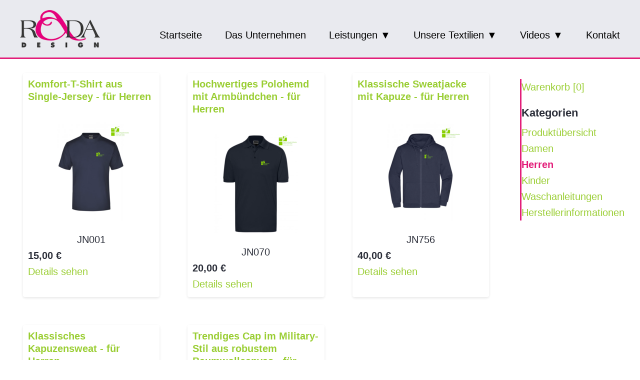

--- FILE ---
content_type: text/html; charset=utf-8
request_url: https://rada-werbedesign.de/unsere-textilien/pgs/herren.html
body_size: 22842
content:
<!DOCTYPE html>
<html lang="de">
<head>

      <meta charset="utf-8">
    <title>Herren - Rada-Werbedesign</title>
    <base href="https://rada-werbedesign.de/">

          <meta name="robots" content="index,follow">
      <meta name="description" content="">
      <meta name="generator" content="Contao Open Source CMS">
    
    <meta name="viewport" content="width=device-width,initial-scale=1.0">
        <link rel="stylesheet" href="bundles/erdmannfreundecontaogrid/euf_grid.css?v=16a46e4d"><link rel="stylesheet" href="system/modules/isotope/assets/css/isotope.min.css?v=9ee61b99" media="screen"><link rel="stylesheet" href="assets/colorbox/css/colorbox.min.css?v=83af8d5b"><link rel="stylesheet" href="assets/css/files_theme_scss_default.scss.css?v=1f2756c6"><link rel="stylesheet" href="files/rada/css/rada.css?v=764c2b70"><link rel="stylesheet" href="files/rada/css/isotope.css?v=f9720255">        <script src="assets/jquery/js/jquery.min.js?v=46c79e72"></script><script src="system/modules/isotope/assets/js/isotope.min.js?v=9ee61b99"></script><link href="files/rada/fontawesome/css/all.css" rel="stylesheet">
  
</head>
<body id="top" class="shop" itemscope itemtype="http://schema.org/WebPage">

      
    <div id="wrapper">

                        <header id="header">
            <div class="inside">
              
<div class="logo">
	<a href="./" title="Rada-Werbedesign">
		<img src="files/rada/img/logo rada design.png" alt="Das Logo von Rada Werbedesign" />
	</a>
</div>
<div class="nav-toggler">
	<button class="nav-toggler__button">
		<span class="invisible">Menü</span>
		<span class="menu-icon">
			<span class="menu-icon__inner"></span>
		</span>
	</button>
</div>
<!-- indexer::stop -->
<nav class="mod_navigation block" id="nav-main" itemscope itemtype="http://schema.org/SiteNavigationElement">

  
  <a href="unsere-textilien/pgs/herren.html#skipNavigation22" class="invisible">Navigation überspringen</a>

  
<ul class="level_1">
            <li class="first"><a href="./" title="Startseite" class="first" itemprop="url"><span itemprop="name">Startseite</span></a></li>
                <li><a href="das-unternehmen.html" title="Das Unternehmen" itemprop="url"><span itemprop="name">Das Unternehmen</span></a></li>
                <li class="submenu"><a href="leistungen/beschriftungen-aller-art.html" title="Leistungen" class="submenu" aria-haspopup="true" itemprop="url"><span itemprop="name">Leistungen</span></a>
<ul class="level_2">
            <li class="first"><a href="leistungen/beschriftungen-aller-art.html" title="Beschriftungen aller Art" class="first" itemprop="url"><span itemprop="name">Beschriftungen aller Art</span></a></li>
                <li><a href="leistungen/fahnen-roll-ups-banner.html" title="Fahnen / Roll-ups / Banner" itemprop="url"><span itemprop="name">Fahnen / Roll-ups / Banner</span></a></li>
                <li><a href="leistungen/fahrzeugbeschriftungen.html" title="Fahrzeugbeschriftungen" itemprop="url"><span itemprop="name">Fahrzeugbeschriftungen</span></a></li>
                <li><a href="leistungen/lichtwerbung.html" title="Lichtwerbung" itemprop="url"><span itemprop="name">Lichtwerbung</span></a></li>
                <li><a href="leistungen/reliefbuchstaben.html" title="Reliefbuchstaben" itemprop="url"><span itemprop="name">Reliefbuchstaben</span></a></li>
                <li><a href="leistungen/schaufensterbeschriftungen.html" title="Schaufensterbeschriftungen" itemprop="url"><span itemprop="name">Schaufensterbeschriftungen</span></a></li>
                <li><a href="leistungen/schilder-bauschilder.html" title="Schilder Bauschilder" itemprop="url"><span itemprop="name">Schilder Bauschilder</span></a></li>
                <li class="last"><a href="leistungen/textildruck-und-mehr.html" title="Textildruck und mehr" class="last" itemprop="url"><span itemprop="name">Textildruck und mehr</span></a></li>
      </ul>
</li>
                <li class="submenu trail"><a href="unsere-textilien/textilien.html" title="Unsere Textilien" class="submenu trail" aria-haspopup="true" itemprop="url"><span itemprop="name">Unsere Textilien</span></a>
<ul class="level_2">
            <li class="first"><a href="https://www.promotextilien.de/17539/de" title="Textilien" class="first" target="_blank" rel="noreferrer noopener" itemprop="url"><span itemprop="name">Textilien</span></a></li>
                <li><a href="https://www.workweartextilien.de/17539/de/" title="Arbeitsbekleidung" target="_blank" rel="noreferrer noopener" itemprop="url"><span itemprop="name">Arbeitsbekleidung</span></a></li>
                <li class="submenu trail shop last"><a href="unsere-textilien/pgs/produktuebersicht.html" title="Paul-Gerhardt-Schule" class="submenu trail shop last" aria-haspopup="true" itemprop="url"><span itemprop="name">PGS-Shop</span></a>
<ul class="level_3">
            <li class="shop sibling first"><a href="unsere-textilien/pgs/produktuebersicht.html" title="Paul-Gerhardt-Schule" class="shop sibling first" itemprop="url"><span itemprop="name">Produktübersicht</span></a></li>
                <li class="shop sibling"><a href="unsere-textilien/pgs/damen.html" title="Damen" class="shop sibling" itemprop="url"><span itemprop="name">Damen</span></a></li>
                <li class="active shop"><strong class="active shop" itemprop="name">Herren</strong></li>
                <li class="shop sibling"><a href="unsere-textilien/pgs/kinder.html" title="Kinder" class="shop sibling" itemprop="url"><span itemprop="name">Kinder</span></a></li>
                <li class="shop sibling"><a href="unsere-textilien/pgs-shop/waschanleitungen.html" title="Waschanleitungen" class="shop sibling" itemprop="url"><span itemprop="name">Waschanleitungen</span></a></li>
                <li class="shop sibling last"><a href="unsere-textilien/pgs-shop/herstellerinformationen.html" title="Herstellerinformationen" class="shop sibling last" itemprop="url"><span itemprop="name">Herstellerinformationen</span></a></li>
      </ul>
</li>
      </ul>
</li>
                <li class="submenu"><a href="videos/sportbekleidung.html" title="Videos" class="submenu" aria-haspopup="true" itemprop="url"><span itemprop="name">Videos</span></a>
<ul class="level_2">
            <li class="first last"><a href="videos/sportbekleidung.html" title="Sportbekleidung" class="first last" itemprop="url"><span itemprop="name">Sportbekleidung</span></a></li>
      </ul>
</li>
                <li class="last"><a href="kontakt.html" title="Kontakt" class="last" itemprop="url"><span itemprop="name">Kontakt</span></a></li>
      </ul>

  <a id="skipNavigation22" class="invisible">&nbsp;</a>

</nav>
<!-- indexer::continue -->
            </div>
          </header>
              
      
              <div id="container">

                      <main id="main">
              <div class="inside">
                
<div class="mod_article first last block" id="article-338">
<div class="inside">
  
  
<div class="mod_iso_productlist block">

        
  

<div class="product_list">

<div class="product product_0 product_even product_first">
<form id="fmd109_product_65" name="iso1183120238" method="post" enctype="application/x-www-form-urlencoded">
<div class="formbody" itemscope itemtype="http://schema.org/Product">
<input type="hidden" name="FORM_SUBMIT" value="fmd109_product_65">
<input type="hidden" name="REQUEST_TOKEN" value="">
<input type="hidden" name="AJAX_PRODUCT" value="65">
<input type="hidden" name="AJAX_MODULE" value="109">

<h3 itemprop="name"><a href="unsere-textilien/pgs/herren/komfort-t-shirt-aus-single-jersey.html?farbe_shirt_polo=2" title="Details sehen">Komfort-T-Shirt aus Single-Jersey - für Herren</a></h3>

<figure class="image_container">
<a title="" href="unsere-textilien/pgs/herren/komfort-t-shirt-aus-single-jersey.html?farbe_shirt_polo=2">


<img src="assets/images/f/jn001_navy_l-74504959.png" srcset="assets/images/f/jn001_navy_l-74504959.png 1x, assets/images/1/jn001_navy_l-4ac84e4d.png 1.5x, assets/images/6/jn001_navy_l-ed5a0f5e.png 2x" width="170" height="200" alt="navy" itemprop="image">

</a>
</figure>

<div class="sku" itemprop="sku">JN001</div>
<div class="offer" itemprop="offers" itemscope itemtype="http://schema.org/Offer">
<meta itemprop="priceCurrency" content="EUR">
<div class="price" itemprop="price" content="15">15,00&nbsp;<span class="currency">€</span></div></div>

<div class="details"><a href="unsere-textilien/pgs/herren/komfort-t-shirt-aus-single-jersey.html?farbe_shirt_polo=2" title="Details sehen">Details sehen</a></div>


</div>
</form></div>
<div class="product product_1 product_odd">
<form id="fmd109_product_70" name="iso1567932029" method="post" enctype="application/x-www-form-urlencoded">
<div class="formbody" itemscope itemtype="http://schema.org/Product">
<input type="hidden" name="FORM_SUBMIT" value="fmd109_product_70">
<input type="hidden" name="REQUEST_TOKEN" value="">
<input type="hidden" name="AJAX_PRODUCT" value="70">
<input type="hidden" name="AJAX_MODULE" value="109">

<h3 itemprop="name"><a href="unsere-textilien/pgs/herren/hochwertiges-polohemd-mit-armb%C3%BCndchen-70.html?farbe_shirt_polo=2" title="Details sehen">Hochwertiges Polohemd mit Armbündchen - für Herren</a></h3>

<figure class="image_container">
<a title="" href="unsere-textilien/pgs/herren/hochwertiges-polohemd-mit-armb%C3%BCndchen-70.html?farbe_shirt_polo=2">


<img src="assets/images/d/jn070_navy_l-e95d6367-b2f62d49.png" srcset="assets/images/d/jn070_navy_l-e95d6367-b2f62d49.png 1x, assets/images/f/jn070_navy_l-e95d6367-6b003bc7.png 1.5x, assets/images/6/jn070_navy_l-e95d6367-18de9b2d.png 2x" width="170" height="200" alt="navy" itemprop="image">

</a>
</figure>

<div class="sku" itemprop="sku">JN070</div>
<div class="offer" itemprop="offers" itemscope itemtype="http://schema.org/Offer">
<meta itemprop="priceCurrency" content="EUR">
<div class="price" itemprop="price" content="20">20,00&nbsp;<span class="currency">€</span></div></div>

<div class="details"><a href="unsere-textilien/pgs/herren/hochwertiges-polohemd-mit-armb%C3%BCndchen-70.html?farbe_shirt_polo=2" title="Details sehen">Details sehen</a></div>


</div>
</form></div>
<div class="product product_2 product_even">
<form id="fmd109_product_75" name="iso392974692" method="post" enctype="application/x-www-form-urlencoded">
<div class="formbody" itemscope itemtype="http://schema.org/Product">
<input type="hidden" name="FORM_SUBMIT" value="fmd109_product_75">
<input type="hidden" name="REQUEST_TOKEN" value="">
<input type="hidden" name="AJAX_PRODUCT" value="75">
<input type="hidden" name="AJAX_MODULE" value="109">

<h3 itemprop="name"><a href="unsere-textilien/pgs/herren/klassische-sweatjacke-mit-kapuze-75.html?farbe_hoody_zip_hoody=5" title="Details sehen">Klassische Sweatjacke mit Kapuze - für Herren</a></h3>

<figure class="image_container">
<a title="" href="unsere-textilien/pgs/herren/klassische-sweatjacke-mit-kapuze-75.html?farbe_hoody_zip_hoody=5">


<img src="assets/images/2/jn756_navy_l-278561b6-4db3ed1b.png" srcset="assets/images/2/jn756_navy_l-278561b6-4db3ed1b.png 1x, assets/images/f/jn756_navy_l-278561b6-6084f4dd.png 1.5x, assets/images/7/jn756_navy_l-278561b6-f2f9b906.png 2x" width="170" height="200" alt="navy" itemprop="image">

</a>
</figure>

<div class="sku" itemprop="sku">JN756</div>
<div class="offer" itemprop="offers" itemscope itemtype="http://schema.org/Offer">
<meta itemprop="priceCurrency" content="EUR">
<div class="price" itemprop="price" content="40">40,00&nbsp;<span class="currency">€</span></div></div>

<div class="details"><a href="unsere-textilien/pgs/herren/klassische-sweatjacke-mit-kapuze-75.html?farbe_hoody_zip_hoody=5" title="Details sehen">Details sehen</a></div>


</div>
</form></div>
<div class="product product_3 product_odd">
<form id="fmd109_product_79" name="iso1379562287" method="post" enctype="application/x-www-form-urlencoded">
<div class="formbody" itemscope itemtype="http://schema.org/Product">
<input type="hidden" name="FORM_SUBMIT" value="fmd109_product_79">
<input type="hidden" name="REQUEST_TOKEN" value="">
<input type="hidden" name="AJAX_PRODUCT" value="79">
<input type="hidden" name="AJAX_MODULE" value="109">

<h3 itemprop="name"><a href="unsere-textilien/pgs/herren/klassisches-kapuzensweat-f%C3%BCr-herren.html?farbe_hoody_zip_hoody=5" title="Details sehen">Klassisches Kapuzensweat - für Herren</a></h3>

<figure class="image_container">
<a title="" href="unsere-textilien/pgs/herren/klassisches-kapuzensweat-f%C3%BCr-herren.html?farbe_hoody_zip_hoody=5">


<img src="assets/images/a/jn796_navy_l-f1d23d25.png" srcset="assets/images/a/jn796_navy_l-f1d23d25.png 1x, assets/images/2/jn796_navy_l-2c801418.png 1.5x, assets/images/6/jn796_navy_l-3338bce3.png 2x" width="170" height="200" alt="navy" itemprop="image">

</a>
</figure>

<div class="sku" itemprop="sku">JN796</div>
<div class="offer" itemprop="offers" itemscope itemtype="http://schema.org/Offer">
<meta itemprop="priceCurrency" content="EUR">
<div class="price" itemprop="price" content="28">28,00&nbsp;<span class="currency">€</span></div></div>

<div class="details"><a href="unsere-textilien/pgs/herren/klassisches-kapuzensweat-f%C3%BCr-herren.html?farbe_hoody_zip_hoody=5" title="Details sehen">Details sehen</a></div>


</div>
</form></div>
<div class="product product_4 product_even product_last">
<form id="fmd109_product_45" name="iso1653677189" method="post" enctype="application/x-www-form-urlencoded">
<div class="formbody" itemscope itemtype="http://schema.org/Product">
<input type="hidden" name="FORM_SUBMIT" value="fmd109_product_45">
<input type="hidden" name="REQUEST_TOKEN" value="">
<input type="hidden" name="AJAX_PRODUCT" value="45">
<input type="hidden" name="AJAX_MODULE" value="109">

<h3 itemprop="name"><a href="unsere-textilien/pgs/herren/trendiges-cap-im-military-stil-aus-robustem-baumwollcanvas.html" title="Details sehen">Trendiges Cap im Military-Stil aus robustem Baumwollcanvas - für Damen und Herren</a></h3>

<figure class="image_container">
<a title="" href="unsere-textilien/pgs/herren/trendiges-cap-im-military-stil-aus-robustem-baumwollcanvas.html">


<img src="assets/images/5/mb095_l-fbc51ca3.png" srcset="assets/images/5/mb095_l-fbc51ca3.png 1x, assets/images/e/mb095_l-2e78de50.png 1.5x, assets/images/7/mb095_l-4adb4c85.png 2x" width="170" height="200" alt="military cap" itemprop="image">

</a>
</figure>

<div class="sku" itemprop="sku">MB095</div>
<div class="offer" itemprop="offers" itemscope itemtype="http://schema.org/Offer">
<meta itemprop="priceCurrency" content="EUR">
<div class="price" itemprop="price" content="14">14,00&nbsp;<span class="currency">€</span></div></div>

<div class="details"><a href="unsere-textilien/pgs/herren/trendiges-cap-im-military-stil-aus-robustem-baumwollcanvas.html" title="Details sehen">Details sehen</a></div>


</div>
</form></div>
</div>


</div>

  </div>
</div>
              </div>
                          </main>
          
                                
                                    <aside id="right">
                <div class="inside">
                  
<!-- indexer::stop -->
<nav class="mod_customnav block" itemscope itemtype="http://schema.org/SiteNavigationElement">

  
  <a href="unsere-textilien/pgs/herren.html#skipNavigation115" class="invisible">Navigation überspringen</a>

  
<ul class="level_1">
            <li class="shop first last"><a href="unsere-textilien/warenkorb.html" title="Warenkorb" class="shop first last" itemprop="url"><span itemprop="name">Warenkorb [0]</span></a></li>
      </ul>

  <a id="skipNavigation115" class="invisible">&nbsp;</a>

</nav>
<!-- indexer::continue -->

<!-- indexer::stop -->
<nav class="mod_navigation block" itemscope itemtype="http://schema.org/SiteNavigationElement">

      <h5>Kategorien</h5>
  
  <a href="unsere-textilien/pgs/herren.html#skipNavigation112" class="invisible">Navigation überspringen</a>

  
<ul class="level_1">
            <li class="shop sibling first"><a href="unsere-textilien/pgs/produktuebersicht.html" title="Paul-Gerhardt-Schule" class="shop sibling first" itemprop="url"><span itemprop="name">Produktübersicht</span></a></li>
                <li class="shop sibling"><a href="unsere-textilien/pgs/damen.html" title="Damen" class="shop sibling" itemprop="url"><span itemprop="name">Damen</span></a></li>
                <li class="active shop"><strong class="active shop" itemprop="name">Herren</strong></li>
                <li class="shop sibling"><a href="unsere-textilien/pgs/kinder.html" title="Kinder" class="shop sibling" itemprop="url"><span itemprop="name">Kinder</span></a></li>
                <li class="shop sibling"><a href="unsere-textilien/pgs-shop/waschanleitungen.html" title="Waschanleitungen" class="shop sibling" itemprop="url"><span itemprop="name">Waschanleitungen</span></a></li>
                <li class="shop sibling last"><a href="unsere-textilien/pgs-shop/herstellerinformationen.html" title="Herstellerinformationen" class="shop sibling last" itemprop="url"><span itemprop="name">Herstellerinformationen</span></a></li>
      </ul>

  <a id="skipNavigation112" class="invisible">&nbsp;</a>

</nav>
<!-- indexer::continue -->
                </div>
              </aside>
                      
        </div>
      
      
                        <footer id="footer">
            <div class="inside">
              
<!-- indexer::stop -->
<nav class="mod_customnav nav nav--meta block" itemscope itemtype="http://schema.org/SiteNavigationElement">

  
  <a href="unsere-textilien/pgs/herren.html#skipNavigation72" class="invisible">Navigation überspringen</a>

  
<ul class="level_1">
            <li class="first"><a href="datenschutz.html" title="Datenschutz" class="first" itemprop="url"><span itemprop="name">Datenschutz</span></a></li>
                <li><a href="impressum.html" title="Impressum" itemprop="url"><span itemprop="name">Impressum</span></a></li>
                <li class="last"><a href="agb.html" title="AGB" class="last" itemprop="url"><span itemprop="name">AGB</span></a></li>
      </ul>

  <a id="skipNavigation72" class="invisible">&nbsp;</a>

</nav>
<!-- indexer::continue -->

<!-- indexer::stop -->
<nav class="mod_navigation nav nav--meta block" itemscope itemtype="http://schema.org/SiteNavigationElement">

  
  <a href="unsere-textilien/pgs/herren.html#skipNavigation113" class="invisible">Navigation überspringen</a>

  
<ul class="level_1">
            <li class="shop first"><a href="unsere-textilien/shop-service/versand-zahlung.html" title="Versand &amp; Zahlung" class="shop first" itemprop="url"><span itemprop="name">Versand & Zahlung</span></a></li>
                <li class="shop last"><a href="unsere-textilien/shop-service/agb.html" title="Shop-AGB" class="shop last" itemprop="url"><span itemprop="name">Shop-AGB</span></a></li>
      </ul>

  <a id="skipNavigation113" class="invisible">&nbsp;</a>

</nav>
<!-- indexer::continue -->

<div class="footer__note">
	<a href="https://erdmann-freunde.de/produkte/contao-themes/" target="_blank" title="Contao Themes von Erdmann & Freunde">Contao Theme Optimist</a>
</div>            </div>
          </footer>
              
    </div>

      
  
<script src="assets/colorbox/js/colorbox.min.js?v=1.6.6"></script>
<script>
  jQuery(function($) {
    $('a[data-lightbox]').map(function() {
      $(this).colorbox({
        // Put custom options here
        loop: false,
        rel: $(this).attr('data-lightbox'),
        maxWidth: '95%',
        maxHeight: '95%'
      });
    });
  });
</script>

<script>
jQuery(function ($) {
  $('.nav-toggler__button').on('click', function(e) {
      e.preventDefault();
      $('.nav--mobile').toggleClass('nav--mobile--active');
      $('html').toggleClass('html--fixed');

      // calculate header-height
      var headerHeight = $('#header').height();
      $('.nav--mobile').css('top', headerHeight+'px');
  });

  // make sure :hover is working under iOS, even for <strong>-tags
  $('.nav li.submenu > strong').click(function(){});

  $(window).on('resize', function () {
    if($('.nav-toggler').is(':hidden')) {
        $('.nav--mobile').removeClass('nav--mobile--active');
        $('html').removeClass('html--fixed');
        $('.nav--mobile').css('top', '');
    }
  });
});
</script>

<script>
// Get IE or Edge browser version
var version        = detectIE();
var wrapper        = document.getElementById('wrapper')
var supportMessage =  '<div class="browser-support heading--5">' +
                        '<div class="inside">' +
                        '<h2>Ihr Webbrowser ist veraltet.</h2>' +
                        '<p>Aktualisieren Sie Ihren Browser um den bestmöglichen Komfort der Website zu genießen.</p>' +
                        '</div>' +
                      '</div>'


if (version !== false && version <= 17) {
  wrapper.insertAdjacentHTML("beforeBegin", supportMessage);
};


/**
 * detect IE
 * returns version of IE or false, if browser is not Internet Explorer
 */
function detectIE() {
  var ua = window.navigator.userAgent;

  // Test values; Uncomment to check result …

  // IE 10
  // ua = 'Mozilla/5.0 (compatible; MSIE 10.0; Windows NT 6.2; Trident/6.0)';

  // IE 11
  // ua = 'Mozilla/5.0 (Windows NT 6.3; Trident/7.0; rv:11.0) like Gecko';

  // Edge 12 (Spartan)
  // ua = 'Mozilla/5.0 (Windows NT 10.0; WOW64) AppleWebKit/537.36 (KHTML, like Gecko) Chrome/39.0.2171.71 Safari/537.36 Edge/12.0';

  // Edge 13
  // ua = 'Mozilla/5.0 (Windows NT 10.0; Win64; x64) AppleWebKit/537.36 (KHTML, like Gecko) Chrome/46.0.2486.0 Safari/537.36 Edge/13.10586';

  var msie = ua.indexOf('MSIE ');
  if (msie > 0) {
    // IE 10 or older => return version number
    return parseInt(ua.substring(msie + 5, ua.indexOf('.', msie)), 10);
  }

  var trident = ua.indexOf('Trident/');
  if (trident > 0) {
    // IE 11 => return version number
    var rv = ua.indexOf('rv:');
    return parseInt(ua.substring(rv + 3, ua.indexOf('.', rv)), 10);
  }

  var edge = ua.indexOf('Edge/');
  if (edge > 0) {
    // Edge (IE 12+) => return version number
    return parseInt(ua.substring(edge + 5, ua.indexOf('.', edge)), 10);
  }

  // other browser
  return false;
}
</script>
<script type="application/ld+json">{"@context":{"contao":"https:\/\/schema.contao.org\/"},"@type":"contao:Page","contao:title":"Herren","contao:pageId":138,"contao:noSearch":false,"contao:protected":false,"contao:groups":[],"contao:fePreview":false}</script><script>
        IsotopeProducts.setLoadMessage('Lade Produktdaten ...');
    IsotopeProducts.attach(JSON.parse('[{"formId":"fmd109_product_65","attributes":["farbe_shirt_polo"]},{"formId":"fmd109_product_70","attributes":["farbe_shirt_polo"]},{"formId":"fmd109_product_75","attributes":["farbe_hoody_zip_hoody"]},{"formId":"fmd109_product_79","attributes":["farbe_hoody_zip_hoody"]},{"formId":"fmd109_product_45","attributes":[]}]'));
    
    </script></body>
</html>

--- FILE ---
content_type: text/css
request_url: https://rada-werbedesign.de/assets/css/files_theme_scss_default.scss.css?v=1f2756c6
body_size: 161074
content:
@charset "UTF-8";
html{--color-default:            #ff5636;--color-gray-dark:          #222;--color-gray:               #555;--color-gray-light:         #ccc;--color-brand:              var(--color-default);--color-highlight:          var(--color-brand);--color-page-background:    #fff;--color-text:               var(--color-gray-dark);--color-text--inverted:     var(--color-page-background);--color-links:              var(--color-highlight);--color-btn:                var(--color-links);--color-btn-text:           var(--color-text--inverted);--base-font-size--xs:       0.875rem;--base-font-size:           1rem;--base-font-size--xl:       1.125rem;--base-line-height:         1.625;--base-font-weight:         400;--base-font-family:         -apple-system, BlinkMacSystemFont, "Segoe UI", "Roboto", "Oxygen", "Ubuntu", "Helvetica Neue", Arial, sans-serif;--base-spacing-unit: 1rem;--base-spacing-unit--xs:    calc(var(--base-spacing-unit) / 4);--base-spacing-unit--sm:    calc(var(--base-spacing-unit) / 2);--base-spacing-unit--lg:    calc(var(--base-spacing-unit) * 2);--base-spacing-unit--xl:    calc(var(--base-spacing-unit) * 4);--base-border-radius:       4px;--base-border-width:        1px;--base-border-color:        var(--color-gray-light);--base-border:              var(--base-border-width) solid var(--base-border-color)}:root{--color-gray-dark:         #233D63;--color-gray:              #46465D;--color-gray-light:        #CFD8DC;--color-gray-lighter:      #FAFCFF;--color-purple-dark:        #9041FF;--color-purple:             #6E46AE;--color-purple-light:       #BF6CFF;--color-purple-lighter:     rgba(191, 108, 255, 0.075);--color-teal-dark:          hsl(166, 72%, 38%);--color-teal:               hsl(166, 72%, 48%);--color-orange:            #FF5408;--color-tint:              var(--color-purple-lighter);--color-brand-primary:          var(--color-purple);--color-brand-primary-light:    var(--color-purple-light);--color-brand-primary-dark:     var(--color-purple-dark);--color-brand-secondary:        var(--color-teal);--color-brand-secondary-dark:   var(--color-teal-dark);--color-brand:             var(--color-brand-primary);--color-highlight:         var(--color-brand);--color-page-background:   #FFFFFF;--color-text:              var(--color-gray-dark);--color-text--light:       var(--color-gray-light);--color-links:             var(--color-brand-secondary);--color-links-hover:       var(--color-brand-secondary-dark);--color-btn:               linear-gradient(45deg, var(--color-brand-primary) 0, var(--color-brand-primary-light) 100%);--color-btn-hover:         linear-gradient(-135deg, var(--color-brand-primary) 0, var(--color-brand-primary-dark) 100%);--color-btn-text:          #FFFFFF;--base-font-size:                  1rem;--base-line-height:                1.625;--base-font-size--xs:              0.875rem;--base-font-size--lg:              1.125rem;--base-font-size--xl:              1.25rem;--base-font-family-1:              -apple-system, BlinkMacSystemFont, "Segoe UI", "Roboto", "Oxygen", "Ubuntu", "Helvetica Neue", Arial, sans-serif;--base-font-family:                var(--base-font-family-1);--base-spacing-unit:   1rem;--base-border-radius:  5px;--base-border-width:   1px;--base-border-color:   #CFD8DC;--base-box-shadow:       0 10px 40px 0 rgba(50, 50, 50, 0.25);--color-band-highlight-background:     linear-gradient( -165deg, var(--color-purple-light), var(--color-purple));--color-band-highlight-text:           var(--color-text--inverted);--color-band-tint-background:          var(--color-tint);--color-band-dark-text:                var(--color-text--inverted);--color-band-dark-background:          var(--color-gray-dark)}/*! normalize.css v4.0.0 | MIT License | github.com/necolas/normalize.css */html{font-family:sans-serif;-ms-text-size-adjust:100%;-webkit-text-size-adjust:100%}body{margin:0}article,aside,details,figcaption,figure,footer,header,main,menu,nav,section,summary{display:block}audio,canvas,progress,video{display:inline-block}audio:not([controls]){display:none;height:0}progress{vertical-align:baseline}template,[hidden]{display:none}a{background-color:transparent}a:active,a:hover{outline-width:0}abbr[title]{border-bottom:none;text-decoration:underline;text-decoration:underline dotted}b,strong{font-weight:inherit}b,strong{font-weight:bolder}dfn{font-style:italic}h1{font-size:2em;margin:0.67em 0}mark{background-color:#ff0;color:#000}small{font-size:80%}sub,sup{font-size:75%;line-height:0;position:relative;vertical-align:baseline}sub{bottom:-0.25em}sup{top:-0.5em}img{border-style:none}svg:not(:root){overflow:hidden}code,kbd,pre,samp{font-family:monospace, monospace;font-size:1em}figure{margin:1em 40px}hr{box-sizing:content-box;height:0;overflow:visible}button,input,select,textarea{font:inherit}optgroup{font-weight:bold}button,input,select{overflow:visible}button,input,select,textarea{margin:0}button,select{text-transform:none}button,[type="button"],[type="reset"],[type="submit"]{cursor:pointer}[disabled]{cursor:default}button,html [type="button"],[type="reset"],[type="submit"]{-webkit-appearance:button}button::-moz-focus-inner,input::-moz-focus-inner{border:0;padding:0}button:-moz-focusring,input:-moz-focusring{outline:1px dotted ButtonText}fieldset{border:1px solid #c0c0c0;margin:0 2px;padding:0.35em 0.625em 0.75em}legend{box-sizing:border-box;color:inherit;display:table;max-width:100%;padding:0;white-space:normal}textarea{overflow:auto}[type="checkbox"],[type="radio"]{box-sizing:border-box;padding:0}[type="number"]::-webkit-inner-spin-button,[type="number"]::-webkit-outer-spin-button{height:auto}[type="search"]{-webkit-appearance:textfield}[type="search"]::-webkit-search-cancel-button,[type="search"]::-webkit-search-decoration{-webkit-appearance:none}.float_left{float:left}.float_right{float:right}.invisible{width:0;height:0;left:-1000px;top:-1000px;position:absolute;overflow:hidden;display:inline}html{box-sizing:border-box}*,*:before,*:after{box-sizing:inherit}h1,h2,h3,h4,h5,h6{margin-top:0;margin-bottom:var(--base-spacing-unit--sm)}ul,ol,dl,blockquote,p,address,hr,fieldset,figure,pre{margin-bottom:var(--base-spacing-unit)}ul,ol,dd{margin-left:var(--base-spacing-unit)}.clearfix:after{content:"";display:table;clear:both}a{color:var(--color-links)}:not(p) a{text-decoration:none}figure{margin:0}img{display:block;max-width:100%;height:auto;margin:0 auto}html{font-family:var(--base-font-family, sans-serif);font-size:var(--base-font-size--xs);line-height:var(--base-line-height);font-weight:var(--base-font-weight);background-color:var(--color-page-background);color:var(--color-text);overflow-y:scroll;min-height:100%;-webkit-text-size-adjust:100%;-ms-text-size-adjust:100%;-moz-osx-font-smoothing:grayscale;-webkit-font-smoothing:antialiased}@media screen and (min-width:34.375em){html{font-size:var(--base-font-size--sm, var(--base-font-size))}}@media screen and (min-width:48em){html{font-size:var(--base-font-size)}}@media screen and (min-width:58.75em){html{font-size:var(--base-font-size--lg, var(--base-font-size))}}@media screen and (min-width:68.75em){html{font-size:var(--base-font-size--xl)}}html{scroll-behavior:smooth}html{--headings__font-family: -apple-system, BlinkMacSystemFont, "Segoe UI", "Roboto", "Oxygen", "Ubuntu", "Helvetica Neue", Arial, sans-serif;--headings__font-weight: 700;--headings__color: "currentColor";--paragraph__link-color: var(--color-links);--code__color: var(--color-highlight);--selection-background: var(--color-brand);--pre__color-background: var(--color-gray);--pre__color: var(--color-text--inverted);--selection-color: var(--color-text--inverted);--hr-border: var(--base-border);--paragraph__link-decoration: underline;--paragraph__link-decoration--hover: none}h1,h2,h3,h4,h5,h6{font-weight:var(--headings__font-weight);font-family:var(--headings__font-family);color:var(--headings__color)}h1,.heading--1.ce_headline,.heading--1 h1:first-child,.heading--1 h2:first-child,.heading--1 h3:first-child,.heading--1 h4:first-child,.heading--1 h5:first-child,.heading--1 h6:first-child{font-size:1.75rem;line-height:1.25;margin-bottom:1.5rem;font-weight:var(--headings__font-weight);font-family:var(--headings__font-family)}@media screen and (min-width:34.375em){h1,.heading--1.ce_headline,.heading--1 h1:first-child,.heading--1 h2:first-child,.heading--1 h3:first-child,.heading--1 h4:first-child,.heading--1 h5:first-child,.heading--1 h6:first-child{font-size:1.75rem}}@media screen and (min-width:48em){h1,.heading--1.ce_headline,.heading--1 h1:first-child,.heading--1 h2:first-child,.heading--1 h3:first-child,.heading--1 h4:first-child,.heading--1 h5:first-child,.heading--1 h6:first-child{font-size:2.125rem}}@media screen and (min-width:58.75em){h1,.heading--1.ce_headline,.heading--1 h1:first-child,.heading--1 h2:first-child,.heading--1 h3:first-child,.heading--1 h4:first-child,.heading--1 h5:first-child,.heading--1 h6:first-child{font-size:2.125rem}}@media screen and (min-width:68.75em){h1,.heading--1.ce_headline,.heading--1 h1:first-child,.heading--1 h2:first-child,.heading--1 h3:first-child,.heading--1 h4:first-child,.heading--1 h5:first-child,.heading--1 h6:first-child{font-size:2.25rem}}p+h1,ul+h1,ol+h1{margin-top:2rem}.ce_text+.ce_text h1:first-child{margin-top:2rem}h1+h2{margin-top:-1.5rem}h2,.heading--2.ce_headline,.heading--2 h1:first-child,.heading--2 h2:first-child,.heading--2 h3:first-child,.heading--2 h4:first-child,.heading--2 h5:first-child,.heading--2 h6:first-child{font-size:1.625rem;line-height:1.25;margin-bottom:1.5rem;font-weight:var(--headings__font-weight);font-family:var(--headings__font-family)}@media screen and (min-width:34.375em){h2,.heading--2.ce_headline,.heading--2 h1:first-child,.heading--2 h2:first-child,.heading--2 h3:first-child,.heading--2 h4:first-child,.heading--2 h5:first-child,.heading--2 h6:first-child{font-size:1.625rem}}@media screen and (min-width:48em){h2,.heading--2.ce_headline,.heading--2 h1:first-child,.heading--2 h2:first-child,.heading--2 h3:first-child,.heading--2 h4:first-child,.heading--2 h5:first-child,.heading--2 h6:first-child{font-size:1.75rem}}@media screen and (min-width:58.75em){h2,.heading--2.ce_headline,.heading--2 h1:first-child,.heading--2 h2:first-child,.heading--2 h3:first-child,.heading--2 h4:first-child,.heading--2 h5:first-child,.heading--2 h6:first-child{font-size:1.75rem}}@media screen and (min-width:68.75em){h2,.heading--2.ce_headline,.heading--2 h1:first-child,.heading--2 h2:first-child,.heading--2 h3:first-child,.heading--2 h4:first-child,.heading--2 h5:first-child,.heading--2 h6:first-child{font-size:1.875rem}}p+h2,ul+h2,ol+h2{margin-top:2rem}.ce_text+.ce_text h2:first-child{margin-top:2rem}h2+h3{margin-top:-1.5rem}h3,.heading--3.ce_headline,.heading--3 h1:first-child,.heading--3 h2:first-child,.heading--3 h3:first-child,.heading--3 h4:first-child,.heading--3 h5:first-child,.heading--3 h6:first-child{font-size:1.375rem;line-height:1.25;margin-bottom:1rem;font-weight:var(--headings__font-weight);font-family:var(--headings__font-family)}@media screen and (min-width:34.375em){h3,.heading--3.ce_headline,.heading--3 h1:first-child,.heading--3 h2:first-child,.heading--3 h3:first-child,.heading--3 h4:first-child,.heading--3 h5:first-child,.heading--3 h6:first-child{font-size:1.375rem}}@media screen and (min-width:48em){h3,.heading--3.ce_headline,.heading--3 h1:first-child,.heading--3 h2:first-child,.heading--3 h3:first-child,.heading--3 h4:first-child,.heading--3 h5:first-child,.heading--3 h6:first-child{font-size:1.5rem}}@media screen and (min-width:58.75em){h3,.heading--3.ce_headline,.heading--3 h1:first-child,.heading--3 h2:first-child,.heading--3 h3:first-child,.heading--3 h4:first-child,.heading--3 h5:first-child,.heading--3 h6:first-child{font-size:1.5rem}}@media screen and (min-width:68.75em){h3,.heading--3.ce_headline,.heading--3 h1:first-child,.heading--3 h2:first-child,.heading--3 h3:first-child,.heading--3 h4:first-child,.heading--3 h5:first-child,.heading--3 h6:first-child{font-size:1.5rem}}p+h3,ul+h3,ol+h3{margin-top:2rem}.ce_text+.ce_text h3:first-child{margin-top:2rem}h3+h4{margin-top:-1rem}h4,.heading--4.ce_headline,.heading--4 h1:first-child,.heading--4 h2:first-child,.heading--4 h3:first-child,.heading--4 h4:first-child,.heading--4 h5:first-child,.heading--4 h6:first-child,.text--alert h1,.text--alert h2,.text--alert h3,.text--alert h4,.text--alert h5,.text--alert h6,.news-list .layout_latest h1,.news-list .layout_latest h2,.news-list .layout_latest h3,.news-list .layout_latest h4,.news-list .layout_latest h5,.news-list .layout_latest h6,.news-list .layout_short h1,.news-list .layout_short h2,.news-list .layout_short h3,.news-list .layout_short h4,.news-list .layout_short h5,.news-list .layout_short h6,.news-list .layout_simple a,.news-grid h1,.news-grid h2,.news-grid h3,.news-grid h4,.news-grid h5,.news-grid h6,.news-grid .layout_simple a,.events-list .layout_list h1,.events-list .layout_list h2,.events-list .layout_list h3,.events-list .layout_list h4,.events-list .layout_list h5,.events-list .layout_list h6,.events-list .layout_teaser h1,.events-list .layout_teaser h2,.events-list .layout_teaser h3,.events-list .layout_teaser h4,.events-list .layout_teaser h5,.events-list .layout_teaser h6,.events-list .layout_upcoming a,.events-grid h1,.events-grid h2,.events-grid h3,.events-grid h4,.events-grid h5,.events-grid h6,.events-grid .layout_upcoming a,.ce_form h1,.ce_form h2,.ce_form h3,.ce_form h4,.ce_form h5,.ce_form h6,.faq-list>h1,.faq-list h2,.faq-list h3,.faq-list h4,.faq-list h5,.faq-list h6,.faq-page article>h1,.faq-page article h2,.faq-page article h3,.faq-page article h4,.faq-page article h5,.faq-page article h6,.ce_contact h1,.ce_contact h2,.ce_contact h3,.ce_contact h4,.ce_contact h5,.ce_contact h6,.ce_contact .contact__name,.card h1,.card h2,.card h3,.card h4,.card h5,.card h6{font-size:1.125rem;line-height:1.25;margin-bottom:0.5rem;font-weight:var(--headings__font-weight);font-family:var(--headings__font-family)}@media screen and (min-width:34.375em){h4,.heading--4.ce_headline,.heading--4 h1:first-child,.heading--4 h2:first-child,.heading--4 h3:first-child,.heading--4 h4:first-child,.heading--4 h5:first-child,.heading--4 h6:first-child,.text--alert h1,.text--alert h2,.text--alert h3,.text--alert h4,.text--alert h5,.text--alert h6,.news-list .layout_latest h1,.news-list .layout_latest h2,.news-list .layout_latest h3,.news-list .layout_latest h4,.news-list .layout_latest h5,.news-list .layout_latest h6,.news-list .layout_short h1,.news-list .layout_short h2,.news-list .layout_short h3,.news-list .layout_short h4,.news-list .layout_short h5,.news-list .layout_short h6,.news-list .layout_simple a,.news-grid h1,.news-grid h2,.news-grid h3,.news-grid h4,.news-grid h5,.news-grid h6,.news-grid .layout_simple a,.events-list .layout_list h1,.events-list .layout_list h2,.events-list .layout_list h3,.events-list .layout_list h4,.events-list .layout_list h5,.events-list .layout_list h6,.events-list .layout_teaser h1,.events-list .layout_teaser h2,.events-list .layout_teaser h3,.events-list .layout_teaser h4,.events-list .layout_teaser h5,.events-list .layout_teaser h6,.events-list .layout_upcoming a,.events-grid h1,.events-grid h2,.events-grid h3,.events-grid h4,.events-grid h5,.events-grid h6,.events-grid .layout_upcoming a,.ce_form h1,.ce_form h2,.ce_form h3,.ce_form h4,.ce_form h5,.ce_form h6,.faq-list>h1,.faq-list h2,.faq-list h3,.faq-list h4,.faq-list h5,.faq-list h6,.faq-page article>h1,.faq-page article h2,.faq-page article h3,.faq-page article h4,.faq-page article h5,.faq-page article h6,.ce_contact h1,.ce_contact h2,.ce_contact h3,.ce_contact h4,.ce_contact h5,.ce_contact h6,.ce_contact .contact__name,.card h1,.card h2,.card h3,.card h4,.card h5,.card h6{font-size:1.125rem}}@media screen and (min-width:48em){h4,.heading--4.ce_headline,.heading--4 h1:first-child,.heading--4 h2:first-child,.heading--4 h3:first-child,.heading--4 h4:first-child,.heading--4 h5:first-child,.heading--4 h6:first-child,.text--alert h1,.text--alert h2,.text--alert h3,.text--alert h4,.text--alert h5,.text--alert h6,.news-list .layout_latest h1,.news-list .layout_latest h2,.news-list .layout_latest h3,.news-list .layout_latest h4,.news-list .layout_latest h5,.news-list .layout_latest h6,.news-list .layout_short h1,.news-list .layout_short h2,.news-list .layout_short h3,.news-list .layout_short h4,.news-list .layout_short h5,.news-list .layout_short h6,.news-list .layout_simple a,.news-grid h1,.news-grid h2,.news-grid h3,.news-grid h4,.news-grid h5,.news-grid h6,.news-grid .layout_simple a,.events-list .layout_list h1,.events-list .layout_list h2,.events-list .layout_list h3,.events-list .layout_list h4,.events-list .layout_list h5,.events-list .layout_list h6,.events-list .layout_teaser h1,.events-list .layout_teaser h2,.events-list .layout_teaser h3,.events-list .layout_teaser h4,.events-list .layout_teaser h5,.events-list .layout_teaser h6,.events-list .layout_upcoming a,.events-grid h1,.events-grid h2,.events-grid h3,.events-grid h4,.events-grid h5,.events-grid h6,.events-grid .layout_upcoming a,.ce_form h1,.ce_form h2,.ce_form h3,.ce_form h4,.ce_form h5,.ce_form h6,.faq-list>h1,.faq-list h2,.faq-list h3,.faq-list h4,.faq-list h5,.faq-list h6,.faq-page article>h1,.faq-page article h2,.faq-page article h3,.faq-page article h4,.faq-page article h5,.faq-page article h6,.ce_contact h1,.ce_contact h2,.ce_contact h3,.ce_contact h4,.ce_contact h5,.ce_contact h6,.ce_contact .contact__name,.card h1,.card h2,.card h3,.card h4,.card h5,.card h6{font-size:1.25rem}}@media screen and (min-width:58.75em){h4,.heading--4.ce_headline,.heading--4 h1:first-child,.heading--4 h2:first-child,.heading--4 h3:first-child,.heading--4 h4:first-child,.heading--4 h5:first-child,.heading--4 h6:first-child,.text--alert h1,.text--alert h2,.text--alert h3,.text--alert h4,.text--alert h5,.text--alert h6,.news-list .layout_latest h1,.news-list .layout_latest h2,.news-list .layout_latest h3,.news-list .layout_latest h4,.news-list .layout_latest h5,.news-list .layout_latest h6,.news-list .layout_short h1,.news-list .layout_short h2,.news-list .layout_short h3,.news-list .layout_short h4,.news-list .layout_short h5,.news-list .layout_short h6,.news-list .layout_simple a,.news-grid h1,.news-grid h2,.news-grid h3,.news-grid h4,.news-grid h5,.news-grid h6,.news-grid .layout_simple a,.events-list .layout_list h1,.events-list .layout_list h2,.events-list .layout_list h3,.events-list .layout_list h4,.events-list .layout_list h5,.events-list .layout_list h6,.events-list .layout_teaser h1,.events-list .layout_teaser h2,.events-list .layout_teaser h3,.events-list .layout_teaser h4,.events-list .layout_teaser h5,.events-list .layout_teaser h6,.events-list .layout_upcoming a,.events-grid h1,.events-grid h2,.events-grid h3,.events-grid h4,.events-grid h5,.events-grid h6,.events-grid .layout_upcoming a,.ce_form h1,.ce_form h2,.ce_form h3,.ce_form h4,.ce_form h5,.ce_form h6,.faq-list>h1,.faq-list h2,.faq-list h3,.faq-list h4,.faq-list h5,.faq-list h6,.faq-page article>h1,.faq-page article h2,.faq-page article h3,.faq-page article h4,.faq-page article h5,.faq-page article h6,.ce_contact h1,.ce_contact h2,.ce_contact h3,.ce_contact h4,.ce_contact h5,.ce_contact h6,.ce_contact .contact__name,.card h1,.card h2,.card h3,.card h4,.card h5,.card h6{font-size:1.25rem}}@media screen and (min-width:68.75em){h4,.heading--4.ce_headline,.heading--4 h1:first-child,.heading--4 h2:first-child,.heading--4 h3:first-child,.heading--4 h4:first-child,.heading--4 h5:first-child,.heading--4 h6:first-child,.text--alert h1,.text--alert h2,.text--alert h3,.text--alert h4,.text--alert h5,.text--alert h6,.news-list .layout_latest h1,.news-list .layout_latest h2,.news-list .layout_latest h3,.news-list .layout_latest h4,.news-list .layout_latest h5,.news-list .layout_latest h6,.news-list .layout_short h1,.news-list .layout_short h2,.news-list .layout_short h3,.news-list .layout_short h4,.news-list .layout_short h5,.news-list .layout_short h6,.news-list .layout_simple a,.news-grid h1,.news-grid h2,.news-grid h3,.news-grid h4,.news-grid h5,.news-grid h6,.news-grid .layout_simple a,.events-list .layout_list h1,.events-list .layout_list h2,.events-list .layout_list h3,.events-list .layout_list h4,.events-list .layout_list h5,.events-list .layout_list h6,.events-list .layout_teaser h1,.events-list .layout_teaser h2,.events-list .layout_teaser h3,.events-list .layout_teaser h4,.events-list .layout_teaser h5,.events-list .layout_teaser h6,.events-list .layout_upcoming a,.events-grid h1,.events-grid h2,.events-grid h3,.events-grid h4,.events-grid h5,.events-grid h6,.events-grid .layout_upcoming a,.ce_form h1,.ce_form h2,.ce_form h3,.ce_form h4,.ce_form h5,.ce_form h6,.faq-list>h1,.faq-list h2,.faq-list h3,.faq-list h4,.faq-list h5,.faq-list h6,.faq-page article>h1,.faq-page article h2,.faq-page article h3,.faq-page article h4,.faq-page article h5,.faq-page article h6,.ce_contact h1,.ce_contact h2,.ce_contact h3,.ce_contact h4,.ce_contact h5,.ce_contact h6,.ce_contact .contact__name,.card h1,.card h2,.card h3,.card h4,.card h5,.card h6{font-size:1.25rem}}p+h4,ul+h4,ol+h4{margin-top:1.5rem}.ce_text+.ce_text h4:first-child{margin-top:1.5rem}h4+h5{margin-top:-0.5rem}h5,.heading--5.ce_headline,.heading--5 h1:first-child,.heading--5 h2:first-child,.heading--5 h3:first-child,.heading--5 h4:first-child,.heading--5 h5:first-child,.heading--5 h6:first-child,.news-list>h1,.news-list>h2,.news-list>h3,.news-list>h4,.news-list>h5,.news-list>h6,.news-menu>h1,.news-menu>h2,.news-menu>h3,.news-menu>h4,.news-menu>h5,.news-menu>h6,.events-list>h1,.events-list>h2,.events-list>h3,.events-list>h4,.events-list>h5,.events-list>h6,.events-list .header,.events-menu>h1,.events-menu>h2,.events-menu>h3,.events-menu>h4,.events-menu>h5,.events-menu>h6,.events-calendar>h1,.events-calendar>h2,.events-calendar>h3,.events-calendar>h4,.events-calendar>h5,.events-calendar>h6,.fact h1,.fact h2,.fact h3,.fact h4,.fact h5,.fact h6,.job__item h1,.job__item h2,.job__item h3,.job__item h4,.job__item h5,.job__item h6{font-size:1rem;line-height:1.25;margin-bottom:0.5rem;font-weight:var(--headings__font-weight);font-family:var(--headings__font-family)}@media screen and (min-width:34.375em){h5,.heading--5.ce_headline,.heading--5 h1:first-child,.heading--5 h2:first-child,.heading--5 h3:first-child,.heading--5 h4:first-child,.heading--5 h5:first-child,.heading--5 h6:first-child,.news-list>h1,.news-list>h2,.news-list>h3,.news-list>h4,.news-list>h5,.news-list>h6,.news-menu>h1,.news-menu>h2,.news-menu>h3,.news-menu>h4,.news-menu>h5,.news-menu>h6,.events-list>h1,.events-list>h2,.events-list>h3,.events-list>h4,.events-list>h5,.events-list>h6,.events-list .header,.events-menu>h1,.events-menu>h2,.events-menu>h3,.events-menu>h4,.events-menu>h5,.events-menu>h6,.events-calendar>h1,.events-calendar>h2,.events-calendar>h3,.events-calendar>h4,.events-calendar>h5,.events-calendar>h6,.fact h1,.fact h2,.fact h3,.fact h4,.fact h5,.fact h6,.job__item h1,.job__item h2,.job__item h3,.job__item h4,.job__item h5,.job__item h6{font-size:1rem}}@media screen and (min-width:48em){h5,.heading--5.ce_headline,.heading--5 h1:first-child,.heading--5 h2:first-child,.heading--5 h3:first-child,.heading--5 h4:first-child,.heading--5 h5:first-child,.heading--5 h6:first-child,.news-list>h1,.news-list>h2,.news-list>h3,.news-list>h4,.news-list>h5,.news-list>h6,.news-menu>h1,.news-menu>h2,.news-menu>h3,.news-menu>h4,.news-menu>h5,.news-menu>h6,.events-list>h1,.events-list>h2,.events-list>h3,.events-list>h4,.events-list>h5,.events-list>h6,.events-list .header,.events-menu>h1,.events-menu>h2,.events-menu>h3,.events-menu>h4,.events-menu>h5,.events-menu>h6,.events-calendar>h1,.events-calendar>h2,.events-calendar>h3,.events-calendar>h4,.events-calendar>h5,.events-calendar>h6,.fact h1,.fact h2,.fact h3,.fact h4,.fact h5,.fact h6,.job__item h1,.job__item h2,.job__item h3,.job__item h4,.job__item h5,.job__item h6{font-size:1rem}}@media screen and (min-width:58.75em){h5,.heading--5.ce_headline,.heading--5 h1:first-child,.heading--5 h2:first-child,.heading--5 h3:first-child,.heading--5 h4:first-child,.heading--5 h5:first-child,.heading--5 h6:first-child,.news-list>h1,.news-list>h2,.news-list>h3,.news-list>h4,.news-list>h5,.news-list>h6,.news-menu>h1,.news-menu>h2,.news-menu>h3,.news-menu>h4,.news-menu>h5,.news-menu>h6,.events-list>h1,.events-list>h2,.events-list>h3,.events-list>h4,.events-list>h5,.events-list>h6,.events-list .header,.events-menu>h1,.events-menu>h2,.events-menu>h3,.events-menu>h4,.events-menu>h5,.events-menu>h6,.events-calendar>h1,.events-calendar>h2,.events-calendar>h3,.events-calendar>h4,.events-calendar>h5,.events-calendar>h6,.fact h1,.fact h2,.fact h3,.fact h4,.fact h5,.fact h6,.job__item h1,.job__item h2,.job__item h3,.job__item h4,.job__item h5,.job__item h6{font-size:1rem}}@media screen and (min-width:68.75em){h5,.heading--5.ce_headline,.heading--5 h1:first-child,.heading--5 h2:first-child,.heading--5 h3:first-child,.heading--5 h4:first-child,.heading--5 h5:first-child,.heading--5 h6:first-child,.news-list>h1,.news-list>h2,.news-list>h3,.news-list>h4,.news-list>h5,.news-list>h6,.news-menu>h1,.news-menu>h2,.news-menu>h3,.news-menu>h4,.news-menu>h5,.news-menu>h6,.events-list>h1,.events-list>h2,.events-list>h3,.events-list>h4,.events-list>h5,.events-list>h6,.events-list .header,.events-menu>h1,.events-menu>h2,.events-menu>h3,.events-menu>h4,.events-menu>h5,.events-menu>h6,.events-calendar>h1,.events-calendar>h2,.events-calendar>h3,.events-calendar>h4,.events-calendar>h5,.events-calendar>h6,.fact h1,.fact h2,.fact h3,.fact h4,.fact h5,.fact h6,.job__item h1,.job__item h2,.job__item h3,.job__item h4,.job__item h5,.job__item h6{font-size:1rem}}p+h5,ul+h5,ol+h5{margin-top:1.5rem}.ce_text+.ce_text h5:first-child{margin-top:1.5rem}h5+h6{margin-top:-0.5rem}h6,.heading--6.ce_headline,.heading--6 h1:first-child,.heading--6 h2:first-child,.heading--6 h3:first-child,.heading--6 h4:first-child,.heading--6 h5:first-child,.heading--6 h6:first-child{font-size:0.875rem;line-height:1.25;margin-bottom:0;font-weight:var(--headings__font-weight);font-family:var(--headings__font-family)}@media screen and (min-width:34.375em){h6,.heading--6.ce_headline,.heading--6 h1:first-child,.heading--6 h2:first-child,.heading--6 h3:first-child,.heading--6 h4:first-child,.heading--6 h5:first-child,.heading--6 h6:first-child{font-size:0.875rem}}@media screen and (min-width:48em){h6,.heading--6.ce_headline,.heading--6 h1:first-child,.heading--6 h2:first-child,.heading--6 h3:first-child,.heading--6 h4:first-child,.heading--6 h5:first-child,.heading--6 h6:first-child{font-size:0.875rem}}@media screen and (min-width:58.75em){h6,.heading--6.ce_headline,.heading--6 h1:first-child,.heading--6 h2:first-child,.heading--6 h3:first-child,.heading--6 h4:first-child,.heading--6 h5:first-child,.heading--6 h6:first-child{font-size:0.875rem}}@media screen and (min-width:68.75em){h6,.heading--6.ce_headline,.heading--6 h1:first-child,.heading--6 h2:first-child,.heading--6 h3:first-child,.heading--6 h4:first-child,.heading--6 h5:first-child,.heading--6 h6:first-child{font-size:0.875rem}}p+h6,ul+h6,ol+h6{margin-top:1.5rem}.ce_text+.ce_text h6:first-child{margin-top:1.5rem}p,ul,ol{margin-top:0}p a,ul a,ol a{text-decoration:var(--paragraph__link-decoration)}p a:hover,ul a:hover,ol a:hover{--paragraph__link-decoration: var(--paragraph__link-decoration--hover)}p:last-child,ul:last-child,ol:last-child{margin-bottom:0}code{color:var(--code__color)}pre{padding:1rem;background:var(--pre__color-background);color:var(--pre__color);overflow-x:scroll}hr{margin-top:1rem;margin-bottom:1rem;border:0;border-top:var(--hr-border)}.li--block{margin-bottom:1rem}.ce_text{margin-bottom:var(--base-spacing-unit)}::selection{background:var(--selection-background);color:var(--selection-color);opacity:1}:root{--color-alert:                          var(--color-brand-primary);--color-alert-border:                   var(--color-brand-primary);--color-code-bg:                        var(--color-gray-light);--headings__font-family:                var(--base-font-family-1);--headings__font-weight:                600;--paragraph__link-color:                var(--color-links);--paragraph__link-decoration:           underline;--paragraph__link-decoration--hover:    none;--code__color:                          var(--color-highlight);--pre__color-background:                var(--color-gray-light);--pre__color:                           var(--color-text)}.heading--left{text-align:left}.heading--center{text-align:center}.heading--right{text-align:right}.text--left{text-align:left}.text--center{text-align:center}.text--right{text-align:right}.text--attention{font-size:1.125rem;line-height:1.5;opacity:0.75}@media screen and (min-width:48em){.text--attention{font-size:1.25rem;line-height:1.3;margin-bottom:var(--base-spacing-unit--lg)}}.text--alert{padding:var(--base-spacing-unit);border-radius:var(--base-border-radius);border:2px solid var(--color-alert-border);color:var(--color-alert)}.ce_text+.text--alert h1:first-child,.ce_text+.text--alert h2:first-child,.ce_text+.text--alert h3:first-child,.ce_text+.text--alert h4:first-child,.ce_text+.text--alert h5:first-child,.ce_text+.text--alert h6:first-child{margin-top:0}@media screen and (min-width:48em){.text--narrow{max-width:75%;margin-left:auto;margin-right:auto}}@media screen and (min-width:58.75em){.text--narrow{max-width:58.3333333333%}}p a:hover,ul a:hover,ol a:hover{--paragraph__link-color: var(--color-links-hover)}ul,ol{padding:0;margin-top:0;margin-left:var(--base-spacing-unit--lg)}.checklist ul{margin-left:0;list-style-type:none}.checklist li{margin-left:2rem;text-indent:-2rem;margin-bottom:var(--base-spacing-unit)}.checklist li::before{content:"✔︎";text-indent:-9999rem;display:inline-block;width:2rem;height:calc(var(--base-line-height) * 1rem);line-height:var(--base-line-height);background:url("/files/theme/img/icons/checkmark.svg") left center / 24px 24px no-repeat;vertical-align:bottom}blockquote{margin:var(--base-spacing-unit) 0}code{background:var(--color-code-bg);display:inline-block;padding-left:4px;padding-right:4px;border-radius:var(--base-border-radius);color:var(--color-text)}pre code{background:none;color:inherit}html{--grid__columns:       12;--grid__gutter:        1.875rem;--grid__gutter--half:  calc(var(--grid__gutter) / 2)}.row{display:grid;grid-template-columns:repeat(var(--grid__columns), 1fr);grid-column-gap:var(--grid__gutter);grid-auto-columns:1fr}@supports not (display: grid){.row{display:flex;flex-wrap:wrap;margin-left:calc(-1 * var(--grid__gutter) / 2);margin-right:calc(-1 * var(--grid__gutter) / 2)}}.ie .row{display:flex;flex-wrap:wrap;margin-left:calc(-1 * var(--grid__gutter) / 2);margin-right:calc(-1 * var(--grid__gutter) / 2)}.col-xs-1,.col-xs-2,.col-xs-3,.col-xs-4,.col-xs-5,.col-xs-6,.col-xs-7,.col-xs-8,.col-xs-9,.col-xs-10,.col-xs-11,.col-xs-12,.col-sm-1,.col-sm-2,.col-sm-3,.col-sm-4,.col-sm-5,.col-sm-6,.col-sm-7,.col-sm-8,.col-sm-9,.col-sm-10,.col-sm-11,.col-sm-12,.col-md-1,.col-md-2,.col-md-3,.col-md-4,.col-md-5,.col-md-6,.col-md-7,.col-md-8,.col-md-9,.col-md-10,.col-md-11,.col-md-12,.col-lg-1,.col-lg-2,.col-lg-3,.col-lg-4,.col-lg-5,.col-lg-6,.col-lg-7,.col-lg-8,.col-lg-9,.col-lg-10,.col-lg-11,.col-lg-12,.col-xl-1,.col-xl-2,.col-xl-3,.col-xl-4,.col-xl-5,.col-xl-6,.col-xl-7,.col-xl-8,.col-xl-9,.col-xl-10,.col-xl-11,.col-xl-12,.ce_gallery>ul li,.article-xs-1 .inside,.article-xs-2 .inside,.article-xs-3 .inside,.article-xs-4 .inside,.article-xs-5 .inside,.article-xs-6 .inside,.article-xs-7 .inside,.article-xs-8 .inside,.article-xs-9 .inside,.article-xs-10 .inside,.article-xs-11 .inside,.article-xs-12 .inside,.article-sm-1 .inside,.article-sm-2 .inside,.article-sm-3 .inside,.article-sm-4 .inside,.article-sm-5 .inside,.article-sm-6 .inside,.article-sm-7 .inside,.article-sm-8 .inside,.article-sm-9 .inside,.article-sm-10 .inside,.article-sm-11 .inside,.article-sm-12 .inside,.article-md-1 .inside,.article-md-2 .inside,.article-md-3 .inside,.article-md-4 .inside,.article-md-5 .inside,.article-md-6 .inside,.article-md-7 .inside,.article-md-8 .inside,.article-md-9 .inside,.article-md-10 .inside,.article-md-11 .inside,.article-md-12 .inside,.article-lg-1 .inside,.article-lg-2 .inside,.article-lg-3 .inside,.article-lg-4 .inside,.article-lg-5 .inside,.article-lg-6 .inside,.article-lg-7 .inside,.article-lg-8 .inside,.article-lg-9 .inside,.article-lg-10 .inside,.article-lg-11 .inside,.article-lg-12 .inside,.article-xl-1 .inside,.article-xl-2 .inside,.article-xl-3 .inside,.article-xl-4 .inside,.article-xl-5 .inside,.article-xl-6 .inside,.article-xl-7 .inside,.article-xl-8 .inside,.article-xl-9 .inside,.article-xl-10 .inside,.article-xl-11 .inside,.article-xl-12 .inside{grid-column:1 / -1}@supports not (display: grid){.col-xs-1,.col-xs-2,.col-xs-3,.col-xs-4,.col-xs-5,.col-xs-6,.col-xs-7,.col-xs-8,.col-xs-9,.col-xs-10,.col-xs-11,.col-xs-12,.col-sm-1,.col-sm-2,.col-sm-3,.col-sm-4,.col-sm-5,.col-sm-6,.col-sm-7,.col-sm-8,.col-sm-9,.col-sm-10,.col-sm-11,.col-sm-12,.col-md-1,.col-md-2,.col-md-3,.col-md-4,.col-md-5,.col-md-6,.col-md-7,.col-md-8,.col-md-9,.col-md-10,.col-md-11,.col-md-12,.col-lg-1,.col-lg-2,.col-lg-3,.col-lg-4,.col-lg-5,.col-lg-6,.col-lg-7,.col-lg-8,.col-lg-9,.col-lg-10,.col-lg-11,.col-lg-12,.col-xl-1,.col-xl-2,.col-xl-3,.col-xl-4,.col-xl-5,.col-xl-6,.col-xl-7,.col-xl-8,.col-xl-9,.col-xl-10,.col-xl-11,.col-xl-12,.ce_gallery>ul li,.article-xs-1 .inside,.article-xs-2 .inside,.article-xs-3 .inside,.article-xs-4 .inside,.article-xs-5 .inside,.article-xs-6 .inside,.article-xs-7 .inside,.article-xs-8 .inside,.article-xs-9 .inside,.article-xs-10 .inside,.article-xs-11 .inside,.article-xs-12 .inside,.article-sm-1 .inside,.article-sm-2 .inside,.article-sm-3 .inside,.article-sm-4 .inside,.article-sm-5 .inside,.article-sm-6 .inside,.article-sm-7 .inside,.article-sm-8 .inside,.article-sm-9 .inside,.article-sm-10 .inside,.article-sm-11 .inside,.article-sm-12 .inside,.article-md-1 .inside,.article-md-2 .inside,.article-md-3 .inside,.article-md-4 .inside,.article-md-5 .inside,.article-md-6 .inside,.article-md-7 .inside,.article-md-8 .inside,.article-md-9 .inside,.article-md-10 .inside,.article-md-11 .inside,.article-md-12 .inside,.article-lg-1 .inside,.article-lg-2 .inside,.article-lg-3 .inside,.article-lg-4 .inside,.article-lg-5 .inside,.article-lg-6 .inside,.article-lg-7 .inside,.article-lg-8 .inside,.article-lg-9 .inside,.article-lg-10 .inside,.article-lg-11 .inside,.article-lg-12 .inside,.article-xl-1 .inside,.article-xl-2 .inside,.article-xl-3 .inside,.article-xl-4 .inside,.article-xl-5 .inside,.article-xl-6 .inside,.article-xl-7 .inside,.article-xl-8 .inside,.article-xl-9 .inside,.article-xl-10 .inside,.article-xl-11 .inside,.article-xl-12 .inside{padding-left:var(--grid__gutter--half);padding-right:var(--grid__gutter--half)}}.ie .col-xs-1,.ie .col-xs-2,.ie .col-xs-3,.ie .col-xs-4,.ie .col-xs-5,.ie .col-xs-6,.ie .col-xs-7,.ie .col-xs-8,.ie .col-xs-9,.ie .col-xs-10,.ie .col-xs-11,.ie .col-xs-12,.ie .col-sm-1,.ie .col-sm-2,.ie .col-sm-3,.ie .col-sm-4,.ie .col-sm-5,.ie .col-sm-6,.ie .col-sm-7,.ie .col-sm-8,.ie .col-sm-9,.ie .col-sm-10,.ie .col-sm-11,.ie .col-sm-12,.ie .col-md-1,.ie .col-md-2,.ie .col-md-3,.ie .col-md-4,.ie .col-md-5,.ie .col-md-6,.ie .col-md-7,.ie .col-md-8,.ie .col-md-9,.ie .col-md-10,.ie .col-md-11,.ie .col-md-12,.ie .col-lg-1,.ie .col-lg-2,.ie .col-lg-3,.ie .col-lg-4,.ie .col-lg-5,.ie .col-lg-6,.ie .col-lg-7,.ie .col-lg-8,.ie .col-lg-9,.ie .col-lg-10,.ie .col-lg-11,.ie .col-lg-12,.ie .col-xl-1,.ie .col-xl-2,.ie .col-xl-3,.ie .col-xl-4,.ie .col-xl-5,.ie .col-xl-6,.ie .col-xl-7,.ie .col-xl-8,.ie .col-xl-9,.ie .col-xl-10,.ie .col-xl-11,.ie .col-xl-12,.ie .ce_gallery>ul li,.ce_gallery>ul .ie li,.ie .article-xs-1 .inside,.article-xs-1 .ie .inside,.ie .article-xs-2 .inside,.article-xs-2 .ie .inside,.ie .article-xs-3 .inside,.article-xs-3 .ie .inside,.ie .article-xs-4 .inside,.article-xs-4 .ie .inside,.ie .article-xs-5 .inside,.article-xs-5 .ie .inside,.ie .article-xs-6 .inside,.article-xs-6 .ie .inside,.ie .article-xs-7 .inside,.article-xs-7 .ie .inside,.ie .article-xs-8 .inside,.article-xs-8 .ie .inside,.ie .article-xs-9 .inside,.article-xs-9 .ie .inside,.ie .article-xs-10 .inside,.article-xs-10 .ie .inside,.ie .article-xs-11 .inside,.article-xs-11 .ie .inside,.ie .article-xs-12 .inside,.article-xs-12 .ie .inside,.ie .article-sm-1 .inside,.article-sm-1 .ie .inside,.ie .article-sm-2 .inside,.article-sm-2 .ie .inside,.ie .article-sm-3 .inside,.article-sm-3 .ie .inside,.ie .article-sm-4 .inside,.article-sm-4 .ie .inside,.ie .article-sm-5 .inside,.article-sm-5 .ie .inside,.ie .article-sm-6 .inside,.article-sm-6 .ie .inside,.ie .article-sm-7 .inside,.article-sm-7 .ie .inside,.ie .article-sm-8 .inside,.article-sm-8 .ie .inside,.ie .article-sm-9 .inside,.article-sm-9 .ie .inside,.ie .article-sm-10 .inside,.article-sm-10 .ie .inside,.ie .article-sm-11 .inside,.article-sm-11 .ie .inside,.ie .article-sm-12 .inside,.article-sm-12 .ie .inside,.ie .article-md-1 .inside,.article-md-1 .ie .inside,.ie .article-md-2 .inside,.article-md-2 .ie .inside,.ie .article-md-3 .inside,.article-md-3 .ie .inside,.ie .article-md-4 .inside,.article-md-4 .ie .inside,.ie .article-md-5 .inside,.article-md-5 .ie .inside,.ie .article-md-6 .inside,.article-md-6 .ie .inside,.ie .article-md-7 .inside,.article-md-7 .ie .inside,.ie .article-md-8 .inside,.article-md-8 .ie .inside,.ie .article-md-9 .inside,.article-md-9 .ie .inside,.ie .article-md-10 .inside,.article-md-10 .ie .inside,.ie .article-md-11 .inside,.article-md-11 .ie .inside,.ie .article-md-12 .inside,.article-md-12 .ie .inside,.ie .article-lg-1 .inside,.article-lg-1 .ie .inside,.ie .article-lg-2 .inside,.article-lg-2 .ie .inside,.ie .article-lg-3 .inside,.article-lg-3 .ie .inside,.ie .article-lg-4 .inside,.article-lg-4 .ie .inside,.ie .article-lg-5 .inside,.article-lg-5 .ie .inside,.ie .article-lg-6 .inside,.article-lg-6 .ie .inside,.ie .article-lg-7 .inside,.article-lg-7 .ie .inside,.ie .article-lg-8 .inside,.article-lg-8 .ie .inside,.ie .article-lg-9 .inside,.article-lg-9 .ie .inside,.ie .article-lg-10 .inside,.article-lg-10 .ie .inside,.ie .article-lg-11 .inside,.article-lg-11 .ie .inside,.ie .article-lg-12 .inside,.article-lg-12 .ie .inside,.ie .article-xl-1 .inside,.article-xl-1 .ie .inside,.ie .article-xl-2 .inside,.article-xl-2 .ie .inside,.ie .article-xl-3 .inside,.article-xl-3 .ie .inside,.ie .article-xl-4 .inside,.article-xl-4 .ie .inside,.ie .article-xl-5 .inside,.article-xl-5 .ie .inside,.ie .article-xl-6 .inside,.article-xl-6 .ie .inside,.ie .article-xl-7 .inside,.article-xl-7 .ie .inside,.ie .article-xl-8 .inside,.article-xl-8 .ie .inside,.ie .article-xl-9 .inside,.article-xl-9 .ie .inside,.ie .article-xl-10 .inside,.article-xl-10 .ie .inside,.ie .article-xl-11 .inside,.article-xl-11 .ie .inside,.ie .article-xl-12 .inside,.article-xl-12 .ie .inside{padding-left:var(--grid__gutter--half);padding-right:var(--grid__gutter--half)}.col-1{grid-column:span 1 / span 1}@supports not (display: grid){.col-1{width:8.3333333333%}}.ie .col-1{width:8.3333333333%}.col-2{grid-column:span 2 / span 2}@supports not (display: grid){.col-2{width:16.6666666667%}}.ie .col-2{width:16.6666666667%}.col-3{grid-column:span 3 / span 3}@supports not (display: grid){.col-3{width:25%}}.ie .col-3{width:25%}.col-4{grid-column:span 4 / span 4}@supports not (display: grid){.col-4{width:33.3333333333%}}.ie .col-4{width:33.3333333333%}.col-5{grid-column:span 5 / span 5}@supports not (display: grid){.col-5{width:41.6666666667%}}.ie .col-5{width:41.6666666667%}.col-6{grid-column:span 6 / span 6}@supports not (display: grid){.col-6{width:50%}}.ie .col-6{width:50%}.col-7{grid-column:span 7 / span 7}@supports not (display: grid){.col-7{width:58.3333333333%}}.ie .col-7{width:58.3333333333%}.col-8{grid-column:span 8 / span 8}@supports not (display: grid){.col-8{width:66.6666666667%}}.ie .col-8{width:66.6666666667%}.col-9{grid-column:span 9 / span 9}@supports not (display: grid){.col-9{width:75%}}.ie .col-9{width:75%}.col-10{grid-column:span 10 / span 10}@supports not (display: grid){.col-10{width:83.3333333333%}}.ie .col-10{width:83.3333333333%}.col-11{grid-column:span 11 / span 11}@supports not (display: grid){.col-11{width:91.6666666667%}}.ie .col-11{width:91.6666666667%}.col-12{grid-column:span 12 / span 12}@supports not (display: grid){.col-12{width:100%}}.ie .col-12{width:100%}@media screen and (min-width:0){.col-xs-1{grid-column:span 1 / span 1}@supports not (display: grid){.col-xs-1{width:8.3333333333%}}.ie .col-xs-1{width:8.3333333333%}.col-xs-2{grid-column:span 2 / span 2}@supports not (display: grid){.col-xs-2{width:16.6666666667%}}.ie .col-xs-2{width:16.6666666667%}.col-xs-3{grid-column:span 3 / span 3}@supports not (display: grid){.col-xs-3{width:25%}}.ie .col-xs-3{width:25%}.col-xs-4{grid-column:span 4 / span 4}@supports not (display: grid){.col-xs-4{width:33.3333333333%}}.ie .col-xs-4{width:33.3333333333%}.col-xs-5{grid-column:span 5 / span 5}@supports not (display: grid){.col-xs-5{width:41.6666666667%}}.ie .col-xs-5{width:41.6666666667%}.col-xs-6{grid-column:span 6 / span 6}@supports not (display: grid){.col-xs-6{width:50%}}.ie .col-xs-6{width:50%}.col-xs-7{grid-column:span 7 / span 7}@supports not (display: grid){.col-xs-7{width:58.3333333333%}}.ie .col-xs-7{width:58.3333333333%}.col-xs-8{grid-column:span 8 / span 8}@supports not (display: grid){.col-xs-8{width:66.6666666667%}}.ie .col-xs-8{width:66.6666666667%}.col-xs-9{grid-column:span 9 / span 9}@supports not (display: grid){.col-xs-9{width:75%}}.ie .col-xs-9{width:75%}.col-xs-10{grid-column:span 10 / span 10}@supports not (display: grid){.col-xs-10{width:83.3333333333%}}.ie .col-xs-10{width:83.3333333333%}.col-xs-11{grid-column:span 11 / span 11}@supports not (display: grid){.col-xs-11{width:91.6666666667%}}.ie .col-xs-11{width:91.6666666667%}.col-xs-12{grid-column:span 12 / span 12}@supports not (display: grid){.col-xs-12{width:100%}}.ie .col-xs-12{width:100%}}@media screen and (min-width:0){.row-span-xs-1{grid-row:span 1 / span 1}.row-span-xs-2{grid-row:span 2 / span 2}.row-span-xs-3{grid-row:span 3 / span 3}.row-span-xs-4{grid-row:span 4 / span 4}.row-span-xs-5{grid-row:span 5 / span 5}.row-span-xs-6{grid-row:span 6 / span 6}.row-span-xs-7{grid-row:span 7 / span 7}.row-span-xs-8{grid-row:span 8 / span 8}.row-span-xs-9{grid-row:span 9 / span 9}.row-span-xs-10{grid-row:span 10 / span 10}.row-span-xs-11{grid-row:span 11 / span 11}.row-span-xs-12{grid-row:span 12 / span 12}}@media screen and (min-width:0){.col-start-xs-1{grid-column-start:1}.row-start-xs-1{grid-row-start:1}.col-start-xs-2{grid-column-start:2}.row-start-xs-2{grid-row-start:2}.col-start-xs-3{grid-column-start:3}.row-start-xs-3{grid-row-start:3}.col-start-xs-4{grid-column-start:4}.row-start-xs-4{grid-row-start:4}.col-start-xs-5{grid-column-start:5}.row-start-xs-5{grid-row-start:5}.col-start-xs-6{grid-column-start:6}.row-start-xs-6{grid-row-start:6}.col-start-xs-7{grid-column-start:7}.row-start-xs-7{grid-row-start:7}.col-start-xs-8{grid-column-start:8}.row-start-xs-8{grid-row-start:8}.col-start-xs-9{grid-column-start:9}.row-start-xs-9{grid-row-start:9}.col-start-xs-10{grid-column-start:10}.row-start-xs-10{grid-row-start:10}.col-start-xs-11{grid-column-start:11}.row-start-xs-11{grid-row-start:11}.col-start-xs-12{grid-column-start:12}.row-start-xs-12{grid-row-start:12}}@media screen and (min-width:0){.pull-right-xs{grid-column-end:-1}.pull-left-xs{grid-row-start:1;grid-column-end:inherit}}@media screen and (min-width:34.375em){.col-sm-1{grid-column:span 1 / span 1}@supports not (display: grid){.col-sm-1{width:8.3333333333%}}.ie .col-sm-1{width:8.3333333333%}.col-sm-2{grid-column:span 2 / span 2}@supports not (display: grid){.col-sm-2{width:16.6666666667%}}.ie .col-sm-2{width:16.6666666667%}.col-sm-3{grid-column:span 3 / span 3}@supports not (display: grid){.col-sm-3{width:25%}}.ie .col-sm-3{width:25%}.col-sm-4{grid-column:span 4 / span 4}@supports not (display: grid){.col-sm-4{width:33.3333333333%}}.ie .col-sm-4{width:33.3333333333%}.col-sm-5{grid-column:span 5 / span 5}@supports not (display: grid){.col-sm-5{width:41.6666666667%}}.ie .col-sm-5{width:41.6666666667%}.col-sm-6{grid-column:span 6 / span 6}@supports not (display: grid){.col-sm-6{width:50%}}.ie .col-sm-6{width:50%}.col-sm-7{grid-column:span 7 / span 7}@supports not (display: grid){.col-sm-7{width:58.3333333333%}}.ie .col-sm-7{width:58.3333333333%}.col-sm-8{grid-column:span 8 / span 8}@supports not (display: grid){.col-sm-8{width:66.6666666667%}}.ie .col-sm-8{width:66.6666666667%}.col-sm-9{grid-column:span 9 / span 9}@supports not (display: grid){.col-sm-9{width:75%}}.ie .col-sm-9{width:75%}.col-sm-10{grid-column:span 10 / span 10}@supports not (display: grid){.col-sm-10{width:83.3333333333%}}.ie .col-sm-10{width:83.3333333333%}.col-sm-11{grid-column:span 11 / span 11}@supports not (display: grid){.col-sm-11{width:91.6666666667%}}.ie .col-sm-11{width:91.6666666667%}.col-sm-12{grid-column:span 12 / span 12}@supports not (display: grid){.col-sm-12{width:100%}}.ie .col-sm-12{width:100%}}@media screen and (min-width:34.375em){.row-span-sm-1{grid-row:span 1 / span 1}.row-span-sm-2{grid-row:span 2 / span 2}.row-span-sm-3{grid-row:span 3 / span 3}.row-span-sm-4{grid-row:span 4 / span 4}.row-span-sm-5{grid-row:span 5 / span 5}.row-span-sm-6{grid-row:span 6 / span 6}.row-span-sm-7{grid-row:span 7 / span 7}.row-span-sm-8{grid-row:span 8 / span 8}.row-span-sm-9{grid-row:span 9 / span 9}.row-span-sm-10{grid-row:span 10 / span 10}.row-span-sm-11{grid-row:span 11 / span 11}.row-span-sm-12{grid-row:span 12 / span 12}}@media screen and (min-width:34.375em){.col-start-sm-1{grid-column-start:1}.row-start-sm-1{grid-row-start:1}.col-start-sm-2{grid-column-start:2}.row-start-sm-2{grid-row-start:2}.col-start-sm-3{grid-column-start:3}.row-start-sm-3{grid-row-start:3}.col-start-sm-4{grid-column-start:4}.row-start-sm-4{grid-row-start:4}.col-start-sm-5{grid-column-start:5}.row-start-sm-5{grid-row-start:5}.col-start-sm-6{grid-column-start:6}.row-start-sm-6{grid-row-start:6}.col-start-sm-7{grid-column-start:7}.row-start-sm-7{grid-row-start:7}.col-start-sm-8{grid-column-start:8}.row-start-sm-8{grid-row-start:8}.col-start-sm-9{grid-column-start:9}.row-start-sm-9{grid-row-start:9}.col-start-sm-10{grid-column-start:10}.row-start-sm-10{grid-row-start:10}.col-start-sm-11{grid-column-start:11}.row-start-sm-11{grid-row-start:11}.col-start-sm-12{grid-column-start:12}.row-start-sm-12{grid-row-start:12}}@media screen and (min-width:34.375em){.pull-right-sm{grid-column-end:-1}.pull-left-sm{grid-row-start:1;grid-column-end:inherit}}@media screen and (min-width:48em){.col-md-1{grid-column:span 1 / span 1}@supports not (display: grid){.col-md-1{width:8.3333333333%}}.ie .col-md-1{width:8.3333333333%}.col-md-2{grid-column:span 2 / span 2}@supports not (display: grid){.col-md-2{width:16.6666666667%}}.ie .col-md-2{width:16.6666666667%}.col-md-3{grid-column:span 3 / span 3}@supports not (display: grid){.col-md-3{width:25%}}.ie .col-md-3{width:25%}.col-md-4{grid-column:span 4 / span 4}@supports not (display: grid){.col-md-4{width:33.3333333333%}}.ie .col-md-4{width:33.3333333333%}.col-md-5{grid-column:span 5 / span 5}@supports not (display: grid){.col-md-5{width:41.6666666667%}}.ie .col-md-5{width:41.6666666667%}.col-md-6{grid-column:span 6 / span 6}@supports not (display: grid){.col-md-6{width:50%}}.ie .col-md-6{width:50%}.col-md-7{grid-column:span 7 / span 7}@supports not (display: grid){.col-md-7{width:58.3333333333%}}.ie .col-md-7{width:58.3333333333%}.col-md-8{grid-column:span 8 / span 8}@supports not (display: grid){.col-md-8{width:66.6666666667%}}.ie .col-md-8{width:66.6666666667%}.col-md-9{grid-column:span 9 / span 9}@supports not (display: grid){.col-md-9{width:75%}}.ie .col-md-9{width:75%}.col-md-10{grid-column:span 10 / span 10}@supports not (display: grid){.col-md-10{width:83.3333333333%}}.ie .col-md-10{width:83.3333333333%}.col-md-11{grid-column:span 11 / span 11}@supports not (display: grid){.col-md-11{width:91.6666666667%}}.ie .col-md-11{width:91.6666666667%}.col-md-12{grid-column:span 12 / span 12}@supports not (display: grid){.col-md-12{width:100%}}.ie .col-md-12{width:100%}}@media screen and (min-width:48em){.row-span-md-1{grid-row:span 1 / span 1}.row-span-md-2{grid-row:span 2 / span 2}.row-span-md-3{grid-row:span 3 / span 3}.row-span-md-4{grid-row:span 4 / span 4}.row-span-md-5{grid-row:span 5 / span 5}.row-span-md-6{grid-row:span 6 / span 6}.row-span-md-7{grid-row:span 7 / span 7}.row-span-md-8{grid-row:span 8 / span 8}.row-span-md-9{grid-row:span 9 / span 9}.row-span-md-10{grid-row:span 10 / span 10}.row-span-md-11{grid-row:span 11 / span 11}.row-span-md-12{grid-row:span 12 / span 12}}@media screen and (min-width:48em){.col-start-md-1{grid-column-start:1}.row-start-md-1{grid-row-start:1}.col-start-md-2{grid-column-start:2}.row-start-md-2{grid-row-start:2}.col-start-md-3{grid-column-start:3}.row-start-md-3{grid-row-start:3}.col-start-md-4{grid-column-start:4}.row-start-md-4{grid-row-start:4}.col-start-md-5{grid-column-start:5}.row-start-md-5{grid-row-start:5}.col-start-md-6{grid-column-start:6}.row-start-md-6{grid-row-start:6}.col-start-md-7{grid-column-start:7}.row-start-md-7{grid-row-start:7}.col-start-md-8{grid-column-start:8}.row-start-md-8{grid-row-start:8}.col-start-md-9{grid-column-start:9}.row-start-md-9{grid-row-start:9}.col-start-md-10{grid-column-start:10}.row-start-md-10{grid-row-start:10}.col-start-md-11{grid-column-start:11}.row-start-md-11{grid-row-start:11}.col-start-md-12{grid-column-start:12}.row-start-md-12{grid-row-start:12}}@media screen and (min-width:48em){.pull-right-md{grid-column-end:-1}.pull-left-md{grid-row-start:1;grid-column-end:inherit}}@media screen and (min-width:58.75em){.col-lg-1{grid-column:span 1 / span 1}@supports not (display: grid){.col-lg-1{width:8.3333333333%}}.ie .col-lg-1{width:8.3333333333%}.col-lg-2{grid-column:span 2 / span 2}@supports not (display: grid){.col-lg-2{width:16.6666666667%}}.ie .col-lg-2{width:16.6666666667%}.col-lg-3{grid-column:span 3 / span 3}@supports not (display: grid){.col-lg-3{width:25%}}.ie .col-lg-3{width:25%}.col-lg-4{grid-column:span 4 / span 4}@supports not (display: grid){.col-lg-4{width:33.3333333333%}}.ie .col-lg-4{width:33.3333333333%}.col-lg-5{grid-column:span 5 / span 5}@supports not (display: grid){.col-lg-5{width:41.6666666667%}}.ie .col-lg-5{width:41.6666666667%}.col-lg-6{grid-column:span 6 / span 6}@supports not (display: grid){.col-lg-6{width:50%}}.ie .col-lg-6{width:50%}.col-lg-7{grid-column:span 7 / span 7}@supports not (display: grid){.col-lg-7{width:58.3333333333%}}.ie .col-lg-7{width:58.3333333333%}.col-lg-8{grid-column:span 8 / span 8}@supports not (display: grid){.col-lg-8{width:66.6666666667%}}.ie .col-lg-8{width:66.6666666667%}.col-lg-9{grid-column:span 9 / span 9}@supports not (display: grid){.col-lg-9{width:75%}}.ie .col-lg-9{width:75%}.col-lg-10{grid-column:span 10 / span 10}@supports not (display: grid){.col-lg-10{width:83.3333333333%}}.ie .col-lg-10{width:83.3333333333%}.col-lg-11{grid-column:span 11 / span 11}@supports not (display: grid){.col-lg-11{width:91.6666666667%}}.ie .col-lg-11{width:91.6666666667%}.col-lg-12{grid-column:span 12 / span 12}@supports not (display: grid){.col-lg-12{width:100%}}.ie .col-lg-12{width:100%}}@media screen and (min-width:58.75em){.row-span-lg-1{grid-row:span 1 / span 1}.row-span-lg-2{grid-row:span 2 / span 2}.row-span-lg-3{grid-row:span 3 / span 3}.row-span-lg-4{grid-row:span 4 / span 4}.row-span-lg-5{grid-row:span 5 / span 5}.row-span-lg-6{grid-row:span 6 / span 6}.row-span-lg-7{grid-row:span 7 / span 7}.row-span-lg-8{grid-row:span 8 / span 8}.row-span-lg-9{grid-row:span 9 / span 9}.row-span-lg-10{grid-row:span 10 / span 10}.row-span-lg-11{grid-row:span 11 / span 11}.row-span-lg-12{grid-row:span 12 / span 12}}@media screen and (min-width:58.75em){.col-start-lg-1{grid-column-start:1}.row-start-lg-1{grid-row-start:1}.col-start-lg-2{grid-column-start:2}.row-start-lg-2{grid-row-start:2}.col-start-lg-3{grid-column-start:3}.row-start-lg-3{grid-row-start:3}.col-start-lg-4{grid-column-start:4}.row-start-lg-4{grid-row-start:4}.col-start-lg-5{grid-column-start:5}.row-start-lg-5{grid-row-start:5}.col-start-lg-6{grid-column-start:6}.row-start-lg-6{grid-row-start:6}.col-start-lg-7{grid-column-start:7}.row-start-lg-7{grid-row-start:7}.col-start-lg-8{grid-column-start:8}.row-start-lg-8{grid-row-start:8}.col-start-lg-9{grid-column-start:9}.row-start-lg-9{grid-row-start:9}.col-start-lg-10{grid-column-start:10}.row-start-lg-10{grid-row-start:10}.col-start-lg-11{grid-column-start:11}.row-start-lg-11{grid-row-start:11}.col-start-lg-12{grid-column-start:12}.row-start-lg-12{grid-row-start:12}}@media screen and (min-width:58.75em){.pull-right-lg{grid-column-end:-1}.pull-left-lg{grid-row-start:1;grid-column-end:inherit}}@media screen and (min-width:68.75em){.col-xl-1{grid-column:span 1 / span 1}@supports not (display: grid){.col-xl-1{width:8.3333333333%}}.ie .col-xl-1{width:8.3333333333%}.col-xl-2{grid-column:span 2 / span 2}@supports not (display: grid){.col-xl-2{width:16.6666666667%}}.ie .col-xl-2{width:16.6666666667%}.col-xl-3{grid-column:span 3 / span 3}@supports not (display: grid){.col-xl-3{width:25%}}.ie .col-xl-3{width:25%}.col-xl-4{grid-column:span 4 / span 4}@supports not (display: grid){.col-xl-4{width:33.3333333333%}}.ie .col-xl-4{width:33.3333333333%}.col-xl-5{grid-column:span 5 / span 5}@supports not (display: grid){.col-xl-5{width:41.6666666667%}}.ie .col-xl-5{width:41.6666666667%}.col-xl-6{grid-column:span 6 / span 6}@supports not (display: grid){.col-xl-6{width:50%}}.ie .col-xl-6{width:50%}.col-xl-7{grid-column:span 7 / span 7}@supports not (display: grid){.col-xl-7{width:58.3333333333%}}.ie .col-xl-7{width:58.3333333333%}.col-xl-8{grid-column:span 8 / span 8}@supports not (display: grid){.col-xl-8{width:66.6666666667%}}.ie .col-xl-8{width:66.6666666667%}.col-xl-9{grid-column:span 9 / span 9}@supports not (display: grid){.col-xl-9{width:75%}}.ie .col-xl-9{width:75%}.col-xl-10{grid-column:span 10 / span 10}@supports not (display: grid){.col-xl-10{width:83.3333333333%}}.ie .col-xl-10{width:83.3333333333%}.col-xl-11{grid-column:span 11 / span 11}@supports not (display: grid){.col-xl-11{width:91.6666666667%}}.ie .col-xl-11{width:91.6666666667%}.col-xl-12{grid-column:span 12 / span 12}@supports not (display: grid){.col-xl-12{width:100%}}.ie .col-xl-12{width:100%}}@media screen and (min-width:68.75em){.row-span-xl-1{grid-row:span 1 / span 1}.row-span-xl-2{grid-row:span 2 / span 2}.row-span-xl-3{grid-row:span 3 / span 3}.row-span-xl-4{grid-row:span 4 / span 4}.row-span-xl-5{grid-row:span 5 / span 5}.row-span-xl-6{grid-row:span 6 / span 6}.row-span-xl-7{grid-row:span 7 / span 7}.row-span-xl-8{grid-row:span 8 / span 8}.row-span-xl-9{grid-row:span 9 / span 9}.row-span-xl-10{grid-row:span 10 / span 10}.row-span-xl-11{grid-row:span 11 / span 11}.row-span-xl-12{grid-row:span 12 / span 12}}@media screen and (min-width:68.75em){.col-start-xl-1{grid-column-start:1}.row-start-xl-1{grid-row-start:1}.col-start-xl-2{grid-column-start:2}.row-start-xl-2{grid-row-start:2}.col-start-xl-3{grid-column-start:3}.row-start-xl-3{grid-row-start:3}.col-start-xl-4{grid-column-start:4}.row-start-xl-4{grid-row-start:4}.col-start-xl-5{grid-column-start:5}.row-start-xl-5{grid-row-start:5}.col-start-xl-6{grid-column-start:6}.row-start-xl-6{grid-row-start:6}.col-start-xl-7{grid-column-start:7}.row-start-xl-7{grid-row-start:7}.col-start-xl-8{grid-column-start:8}.row-start-xl-8{grid-row-start:8}.col-start-xl-9{grid-column-start:9}.row-start-xl-9{grid-row-start:9}.col-start-xl-10{grid-column-start:10}.row-start-xl-10{grid-row-start:10}.col-start-xl-11{grid-column-start:11}.row-start-xl-11{grid-row-start:11}.col-start-xl-12{grid-column-start:12}.row-start-xl-12{grid-row-start:12}}@media screen and (min-width:68.75em){.pull-right-xl{grid-column-end:-1}.pull-left-xl{grid-row-start:1;grid-column-end:inherit}}.justify-start{justify-self:start;text-align:left}.justify-center{justify-self:center;text-align:center}.justify-end{justify-self:end;text-align:right}@media screen and (min-width:0){.justify-xs-start{justify-self:start;text-align:left}.justify-xs-center{justify-self:center;text-align:center}.justify-xs-end{justify-self:end;text-align:right}}@media screen and (min-width:34.375em){.justify-sm-start{justify-self:start;text-align:left}.justify-sm-center{justify-self:center;text-align:center}.justify-sm-end{justify-self:end;text-align:right}}@media screen and (min-width:48em){.justify-md-start{justify-self:start;text-align:left}.justify-md-center{justify-self:center;text-align:center}.justify-md-end{justify-self:end;text-align:right}}@media screen and (min-width:58.75em){.justify-lg-start{justify-self:start;text-align:left}.justify-lg-center{justify-self:center;text-align:center}.justify-lg-end{justify-self:end;text-align:right}}@media screen and (min-width:68.75em){.justify-xl-start{justify-self:start;text-align:left}.justify-xl-center{justify-self:center;text-align:center}.justify-xl-end{justify-self:end;text-align:right}}.align-start{align-self:start}.align-center{align-self:center}.align-end{align-self:end}@media screen and (min-width:0){.align-xs-start{align-self:start}.align-xs-center{align-self:center}.align-xs-end{align-self:end}}@media screen and (min-width:34.375em){.align-sm-start{align-self:start}.align-sm-center{align-self:center}.align-sm-end{align-self:end}}@media screen and (min-width:48em){.align-md-start{align-self:start}.align-md-center{align-self:center}.align-md-end{align-self:end}}@media screen and (min-width:58.75em){.align-lg-start{align-self:start}.align-lg-center{align-self:center}.align-lg-end{align-self:end}}@media screen and (min-width:68.75em){.align-xl-start{align-self:start}.align-xl-center{align-self:center}.align-xl-end{align-self:end}}.row-start-1{grid-row-start:1}.row-span-1{grid-row:span 1 / span 1}.row-start-2{grid-row-start:2}.row-span-2{grid-row:span 2 / span 2}.row-start-3{grid-row-start:3}.row-span-3{grid-row:span 3 / span 3}.row-start-4{grid-row-start:4}.row-span-4{grid-row:span 4 / span 4}.row-start-5{grid-row-start:5}.row-span-5{grid-row:span 5 / span 5}.row-start-6{grid-row-start:6}.row-span-6{grid-row:span 6 / span 6}.row-start-7{grid-row-start:7}.row-span-7{grid-row:span 7 / span 7}.row-start-8{grid-row-start:8}.row-span-8{grid-row:span 8 / span 8}.row-start-9{grid-row-start:9}.row-span-9{grid-row:span 9 / span 9}.row-start-10{grid-row-start:10}.row-span-10{grid-row:span 10 / span 10}.row-start-11{grid-row-start:11}.row-span-11{grid-row:span 11 / span 11}.row-start-12{grid-row-start:12}.row-span-12{grid-row:span 12 / span 12}:root{--grid__columns:          12;--grid__gutter:           1rem;--grid__gutter--half:     calc(var(--grid__gutter) / 2)}@media screen and (min-width:34.375em){:root{--grid__gutter:         1.875rem}}.row-gap{grid-row-gap:var(--grid__gutter)}.row-gap [class*="col"] [class*="ce_"],.row-gap [class*="col"] [class*="mod_"]{display:grid;height:100%}.row-start{-ms-flex-item-align:start;align-self:start}.row-center{-ms-flex-line-pack:center;align-content:center}html{--header-color-background:   var(--color-page-background);--header-color-text:         var(--color-text)}[id="header"]{background:var(--header-color-background);color:var(--header-color-text)}[id="header"]>.inside{max-width:72em;width:100%;margin-left:auto;margin-right:auto;padding-left:var(--grid__gutter--half);padding-right:var(--grid__gutter--half)}.mod_article{max-width:72em;width:100%;margin-left:auto;margin-right:auto;padding-left:var(--grid__gutter--half);padding-right:var(--grid__gutter--half);padding-top:var(--base-spacing-unit--lg);padding-bottom:var(--base-spacing-unit--lg);position:relative}.article--full{max-width:none;width:100%;margin-left:auto;margin-right:auto;padding-top:0;padding-bottom:0}[id="footer"]>.inside{max-width:72em;width:100%;margin-left:auto;margin-right:auto;padding-left:var(--grid__gutter--half);padding-right:var(--grid__gutter--half)}:root{--wrapper-background:                          #FFFFFF;--header-color-background:                     #FFFFFF;--header-color-background--inverted:           var(--color-band-dark-background);--header-color-text--invert:                   #FFFFFF}@media screen and (max-width:51.9375em){.html--fixed{overflow:hidden;position:fixed;height:100%;width:100%}}[id="wrapper"]{min-height:100vh;display:grid;grid-template-rows:-webkit-min-content auto -webkit-min-content;grid-template-rows:min-content auto min-content;grid-template-columns:100%;margin-left:auto;margin-right:auto;background:var(--wrapper-background)}[id="header"]{padding-left:var(--grid__gutter);padding-right:var(--grid__gutter);background:var(--header-color-background);z-index:1001;left:0;right:0;color:var(--header-color-text)}[id="header"] .inside{padding-left:0;padding-right:0;padding-top:var(--base-spacing-unit);padding-bottom:var(--base-spacing-unit);display:grid;grid-template-columns:auto auto;-webkit-box-align:end;-ms-flex-align:end;align-items:end;position:relative}@supports not (display: grid){[id="header"] .inside{display:-webkit-box;display:-ms-flexbox;display:flex}}.ie [id="header"] .inside{display:-webkit-box;display:-ms-flexbox;display:flex}[id="header"] html.html--fixed [id="header"] html{pointer-events:none}[id="footer"]{padding-left:var(--grid__gutter);padding-right:var(--grid__gutter);border-top:var(--base-border)}[id="footer"] .inside{padding-left:0;padding-right:0;display:grid;grid-template-columns:auto auto;padding-top:var(--base-spacing-unit);padding-bottom:var(--base-spacing-unit--xs)}@supports not (display: grid){[id="footer"] .inside{display:-webkit-box;display:-ms-flexbox;display:flex;-ms-flex-wrap:wrap;flex-wrap:wrap;-webkit-box-pack:justify;-ms-flex-pack:justify;justify-content:space-between}}@media screen and (min-width:68.75em){[id="footer"] .inside{padding-top:var(--base-spacing-unit--lg);padding-bottom:var(--base-spacing-unit--sm)}}.mod_article{max-width:none;width:100%;margin-left:auto;margin-right:auto;padding-left:var(--grid__gutter);padding-right:var(--grid__gutter);position:relative;padding-top:var(--base-spacing-unit--lg);padding-bottom:var(--base-spacing-unit--lg)}@media screen and (min-width:58.75em){.mod_article{padding-top:var(--base-spacing-unit--xl);padding-bottom:var(--base-spacing-unit--xl)}}.mod_article .inside{max-width:72em;width:100%;margin-left:auto;margin-right:auto}.mod_article .inside>.last{margin-bottom:0}.article--highlight{background:var(--color-band-highlight-background);color:var(--color-band-highlight-text)}.article--highlight a{color:inherit}.article--bubble-left{background-image:url("/files/theme/img/background-bubble-left.svg");background-repeat:no-repeat;background-position:-1% 0}.article--bubble-right{background-image:url("/files/theme/img/background-bubble-right.svg");background-repeat:no-repeat;background-position:100% 0}.article--tint{background-color:var(--color-band-tint-background);background-repeat:no-repeat;background-position:50% 101%;padding-top:var(--base-spacing-unit--lg);padding-bottom:var(--base-spacing-unit--lg)}@media screen and (min-width:48em){.article--tint{padding-top:calc(2 * var(--base-spacing-unit--xl));padding-bottom:calc(2 * var(--base-spacing-unit--xl))}}.article--tint::before,.article--tint::after{content:"";display:block;position:absolute;z-index:1;left:0;right:0;width:100%;height:calc(1.5 * var(--base-spacing-unit--xl));background-repeat:no-repeat;background-position-x:50%;background-size:100% 100%}.article--tint::before{top:0;background-image:url("/files/theme/img/background-bubble-bottom.svg");-webkit-transform:rotate(180deg);transform:rotate(180deg);background-position-y:0}.article--tint::after{background-image:url("/files/theme/img/background-bubble-bottom.svg");bottom:0}.article--tint .inside{position:relative;z-index:1001}.article--dark{background:var(--color-band-dark-background);color:var(--color-band-dark-text)}:root{--image-border:  var(--base-border);--image-caption-padding: var(--base-spacing-unit)}html{--gallery__gutter: var(--grid__gutter);--gallery__gutter--half: calc(var(--gallery__gutter) / 2)}.image--left img{text-align:left;margin-left:0}.image--right img{text-align:right;margin-right:0}.image--center img{text-align:center;margin-left:auto;margin-right:auto}.ce_gallery{margin-bottom:var(--base-spacing-unit)}.ce_gallery>ul{display:grid;grid-template-columns:repeat(12, 1fr);grid-column-gap:var(--grid__gutter);grid-auto-columns:1fr;grid-row-gap:var(--grid__gutter);padding:0;margin:0;list-style-type:none}@supports not (display: grid){.ce_gallery>ul{display:flex;flex-wrap:wrap;margin-left:calc(-1 * var(--grid__gutter) / 2);margin-right:calc(-1 * var(--grid__gutter) / 2)}}.ie .ce_gallery>ul{display:flex;flex-wrap:wrap;margin-left:calc(-1 * var(--grid__gutter) / 2);margin-right:calc(-1 * var(--grid__gutter) / 2)}.ce_gallery .cols_2 li{grid-column:1 / -1;grid-column:span 6 / span 6}@supports not (display: grid){.ce_gallery .cols_2 li{padding-left:var(--grid__gutter--half);padding-right:var(--grid__gutter--half)}}.ie .ce_gallery .cols_2 li{padding-left:var(--grid__gutter--half);padding-right:var(--grid__gutter--half)}@supports not (display: grid){.ce_gallery .cols_2 li{width:50%}}.ie .ce_gallery .cols_2 li{width:50%}.ce_gallery .cols_3 li{grid-column:1 / -1;grid-column:span 6 / span 6}@supports not (display: grid){.ce_gallery .cols_3 li{padding-left:var(--grid__gutter--half);padding-right:var(--grid__gutter--half)}}.ie .ce_gallery .cols_3 li{padding-left:var(--grid__gutter--half);padding-right:var(--grid__gutter--half)}@supports not (display: grid){.ce_gallery .cols_3 li{width:50%}}.ie .ce_gallery .cols_3 li{width:50%}@media screen and (min-width:48em){.ce_gallery .cols_3 li{grid-column:1 / -1;grid-column:span 4 / span 4}@supports not (display: grid){.ce_gallery .cols_3 li{padding-left:var(--grid__gutter--half);padding-right:var(--grid__gutter--half)}}.ie .ce_gallery .cols_3 li{padding-left:var(--grid__gutter--half);padding-right:var(--grid__gutter--half)}@supports not (display: grid){.ce_gallery .cols_3 li{width:33.3333333333%}}.ie .ce_gallery .cols_3 li{width:33.3333333333%}}.ce_gallery .cols_4 li{grid-column:1 / -1;grid-column:span 6 / span 6}@supports not (display: grid){.ce_gallery .cols_4 li{padding-left:var(--grid__gutter--half);padding-right:var(--grid__gutter--half)}}.ie .ce_gallery .cols_4 li{padding-left:var(--grid__gutter--half);padding-right:var(--grid__gutter--half)}@supports not (display: grid){.ce_gallery .cols_4 li{width:50%}}.ie .ce_gallery .cols_4 li{width:50%}@media screen and (min-width:48em){.ce_gallery .cols_4 li{grid-column:1 / -1;grid-column:span 3 / span 3}@supports not (display: grid){.ce_gallery .cols_4 li{padding-left:var(--grid__gutter--half);padding-right:var(--grid__gutter--half)}}.ie .ce_gallery .cols_4 li{padding-left:var(--grid__gutter--half);padding-right:var(--grid__gutter--half)}@supports not (display: grid){.ce_gallery .cols_4 li{width:25%}}.ie .ce_gallery .cols_4 li{width:25%}}.ce_gallery .cols_5 li{grid-column:1 / -1;grid-column:span 6 / span 6}@supports not (display: grid){.ce_gallery .cols_5 li{padding-left:var(--grid__gutter--half);padding-right:var(--grid__gutter--half)}}.ie .ce_gallery .cols_5 li{padding-left:var(--grid__gutter--half);padding-right:var(--grid__gutter--half)}@supports not (display: grid){.ce_gallery .cols_5 li{width:50%}}.ie .ce_gallery .cols_5 li{width:50%}@media screen and (min-width:48em){.ce_gallery .cols_5 li{grid-column:1 / -1;grid-column:span 2 / span 2}@supports not (display: grid){.ce_gallery .cols_5 li{padding-left:var(--grid__gutter--half);padding-right:var(--grid__gutter--half)}}.ie .ce_gallery .cols_5 li{padding-left:var(--grid__gutter--half);padding-right:var(--grid__gutter--half)}@supports not (display: grid){.ce_gallery .cols_5 li{width:16.6666666667%}}.ie .ce_gallery .cols_5 li{width:16.6666666667%}}.ce_gallery .cols_6 li{grid-column:1 / -1;grid-column:span 6 / span 6}@supports not (display: grid){.ce_gallery .cols_6 li{padding-left:var(--grid__gutter--half);padding-right:var(--grid__gutter--half)}}.ie .ce_gallery .cols_6 li{padding-left:var(--grid__gutter--half);padding-right:var(--grid__gutter--half)}@supports not (display: grid){.ce_gallery .cols_6 li{width:50%}}.ie .ce_gallery .cols_6 li{width:50%}@media screen and (min-width:48em){.ce_gallery .cols_6 li{grid-column:1 / -1;grid-column:span 2 / span 2}@supports not (display: grid){.ce_gallery .cols_6 li{padding-left:var(--grid__gutter--half);padding-right:var(--grid__gutter--half)}}.ie .ce_gallery .cols_6 li{padding-left:var(--grid__gutter--half);padding-right:var(--grid__gutter--half)}@supports not (display: grid){.ce_gallery .cols_6 li{width:16.6666666667%}}.ie .ce_gallery .cols_6 li{width:16.6666666667%}}.ce_gallery img{display:block}.ce_player .video_container,.ce_youtube .video_container{position:relative;padding-bottom:56.25%;width:100%;height:auto}.ce_player video{border:0;position:absolute;top:0;left:0;right:0;bottom:0;width:100% !important;height:100% !important}.ce_youtube iframe{border:0;position:absolute;top:0;left:0;right:0;bottom:0;width:100% !important;height:100% !important}@supports not (display: grid){.ce_image{margin-bottom:var(--grid__gutter)}}.ce_image a{display:grid;height:100%;grid-auto-rows:auto 1fr}.ce_image img{margin-bottom:0;justify-self:center}.ce_image .caption{width:100%;padding:var(--image-caption-padding);margin-top:0;-webkit-hyphens:auto;-ms-hyphens:auto;hyphens:auto;border:var(--image-border);border-top:none}.image--border img{border:var(--image-border)}.ce_text{overflow:visible}.ce_text .float_left,.ce_text .float_right{position:relative;margin-bottom:var(--grid__gutter)}@media screen and (min-width:34.375em){.ce_text .float_left,.ce_text .float_right{max-width:50%;margin-bottom:0}}@media screen and (min-width:34.375em){.ce_text .float_left{margin-right:var(--grid__gutter)}}@media screen and (min-width:34.375em){.ce_text .float_right{margin-left:var(--grid__gutter)}}.ce_text .caption{font-size:var(--base-font-size--xs);font-style:italic}.image--object-fit .image_container{position:absolute;top:0;right:0;bottom:0;left:0;z-index:-1}.image--object-fit img{height:100%;width:100%;-o-object-fit:cover;object-fit:cover}.compat-object-fit{background-size:cover;background-position:center center}.compat-object-fit img{opacity:0}.ce_youtube h1,.ce_youtube h2,.ce_youtube h3,.ce_youtube h4,.ce_youtube h5,.ce_youtube h6{position:absolute;z-index:1001;background:var(--color-alert-bg)}.ce_youtube h1::after,.ce_youtube h2::after,.ce_youtube h3::after,.ce_youtube h4::after,.ce_youtube h5::after,.ce_youtube h6::after{content:" +++ Warning: do not use headlines inside ce_youtube, see _media.scss +++"}html{--button-bg:             var(--color-btn);--button-bg-hover:       var(--color-btn);--button-spacing:        var(--base-spacing-unit--sm) var(--base-spacing-unit);--button-border-radius:  var(--base-border-radius);--button-border-width:   var(--base-border-width);--button-font-family:    var(--base-font-family);--button-font-weight:    400;--button-line-height:    var(--base-line-height)}a.btn,span.btn,button.btn,div.btn>a,div.btn>button,.ce_toplink>a,.ce_toplink>button,.toplink>a,.toplink>button,.back a,.news-list .layout_latest .more a,.news-list .layout_short .more a,.news-grid .more a,.events-list .layout_list .more a,.events-list .layout_teaser .more a,.events-grid .more a,input.submit,button.submit,.ce_comments .submit{border-radius:var(--button-border-radius);padding:var(--button-spacing);display:inline-block;border:var(--button-border-width) solid transparent;font-family:var(--button-font-family);font-weight:var(--button-font-weight);line-height:var(--button-line-height);text-align:center;background:transparent;background-image:none;white-space:nowrap;text-decoration:none}a.btn,span.btn,button.btn{margin-bottom:var(--base-spacing-unit)}a.btn--primary,span.btn--primary,button.btn--primary,button.submit,.ce_comments .submit{background:var(--button-bg);color:var(--color-btn-text)}a.btn--primary:hover,span.btn--primary:hover,button.btn--primary:hover,button.submit:hover,.ce_comments .submit:hover{background:var(--button-bg-hover)}div.btn:not(:last-child),.ce_toplink:not(:last-child),.toplink:not(:last-child){margin-bottom:var(--base-spacing-unit)}div.btn--primary>a,div.btn--primary>button,.ce_toplink>a,.ce_toplink>button,.toplink>a,.toplink>button{background:var(--button-bg);color:var(--color-btn-text)}div.btn--primary>a:hover,div.btn--primary>button:hover,.ce_toplink>a:hover,.ce_toplink>button:hover,.toplink>a:hover,.toplink>button:hover{background:var(--button-bg-hover)}div.btn--left{text-align:left}div.btn--center{text-align:center}div.btn--right{text-align:right}.btn--floated{float:left;margin-right:var(--base-spacing-unit--xs)}.ce_toplink a,.toplink a{text-decoration:none}.back{border-top:var(--base-border);margin-top:var(--base-spacing-unit);padding-top:var(--base-spacing-unit--sm)}.back a{text-decoration:none}:root{--button-bg:                      var(--color-btn);--button-border-radius:           2rem;--btn-font-family:                var(--base-font-family-1);--btn-font-weight:                700;--button-spacing:                 var(--base-spacing-unit--xs) var(--base-spacing-unit);--button-bg-hover:                var(--color-btn-hover);--button-primary-shadow:          0 10px 40px 0 rgba(50, 50, 50, 0.25);--btn--secondary-color:           var(--color-brand-secondary);--btn--secondary-color--dark:     var(--color-brand-secondary-dark);--btn--primary-highlight-bg:      var(--color-text);--btn--primary-highlight-text:    var(--color-text--inverted);--btn--secondary-highlight-text:  var(--color-text--inverted)}a{color:var(--color-links)}a:hover{--color-links: var(--color-links-hover)}a.btn,span.btn,button.btn,div.btn>a,div.btn>button,.ce_toplink>a,.ce_toplink>button,.toplink>a,.toplink>button,.back a,.news-list .layout_latest .more a,.news-list .layout_short .more a,.news-grid .more a,.events-list .layout_list .more a,.events-list .layout_teaser .more a,.events-grid .more a,input.submit,button.submit,.ce_comments .submit{border:none}a.btn--primary,span.btn--primary,button.btn--primary,button.submit,.ce_comments .submit{text-decoration:none;-webkit-transition:background 0.3s, -webkit-box-shadow 0.3s;transition:background 0.3s, -webkit-box-shadow 0.3s;transition:background 0.3s, box-shadow 0.3s;transition:background 0.3s, box-shadow 0.3s, -webkit-box-shadow 0.3s}a.btn--primary:hover,span.btn--primary:hover,button.btn--primary:hover,button.submit:hover,.ce_comments .submit:hover{--button-bg: var(--button-bg-hover);--button-text: var(--color-text--inverted);-webkit-box-shadow:var(--button-primary-shadow);box-shadow:var(--button-primary-shadow)}p a.btn--primary,p span.btn--primary,p button.btn--primary,p button.submit,p .ce_comments .submit,.ce_comments p .submit{margin-bottom:0;text-decoration:none}a.btn--secondary,.back a,.events-list .layout_list .more a,.events-list .layout_teaser .more a,.news-list .layout_latest .more a,.news-list .layout_short .more a,.news-grid .more a,.events-grid .more a,span.btn--secondary,button.btn--secondary,.newsletter-subscribe button.submit,.newsletter-unsubscribe button.submit{border-radius:var(--button-border-radius);color:var(--color-text--inverted);border:var(--base-border-width) solid var(--btn--secondary-color);background:var(--btn--secondary-color);-webkit-transition:background 0.3s;transition:background 0.3s}a.btn--secondary:hover,.back a:hover,.events-list .layout_list .more a:hover,.events-list .layout_teaser .more a:hover,.news-list .layout_latest .more a:hover,.news-list .layout_short .more a:hover,.news-grid .more a:hover,.events-grid .more a:hover,span.btn--secondary:hover,button.btn--secondary:hover,.newsletter-subscribe button.submit:hover,.newsletter-unsubscribe button.submit:hover{--btn--secondary-color: var(--btn--secondary-color--dark)}p a.btn--secondary,p .back a,.back p a,p .events-list .layout_list .more a,.events-list .layout_list .more p a,p .events-list .layout_teaser .more a,.events-list .layout_teaser .more p a,p .news-list .layout_latest .more a,.news-list .layout_latest .more p a,p .news-list .layout_short .more a,.news-list .layout_short .more p a,p .news-grid .more a,.news-grid .more p a,p .events-grid .more a,.events-grid .more p a,p span.btn--secondary,p button.btn--secondary,p .newsletter-subscribe button.submit,.newsletter-subscribe p button.submit,p .newsletter-unsubscribe button.submit,.newsletter-unsubscribe p button.submit{margin-bottom:0;text-decoration:none}div.btn--primary a{-webkit-transition:background-color 0.3s, -webkit-box-shadow 0.3s;transition:background-color 0.3s, -webkit-box-shadow 0.3s;transition:background-color 0.3s, box-shadow 0.3s;transition:background-color 0.3s, box-shadow 0.3s, -webkit-box-shadow 0.3s}div.btn--primary a:hover{-webkit-box-shadow:var(--button-primary-shadow);box-shadow:var(--button-primary-shadow)}.band--highlight div.btn--primary a{background-color:var(--btn--primary-highlight-bg);color:var(--btn--primary-highlight-text)}div.btn--secondary a{border-radius:var(--button-border-radius);color:var(--color-text--inverted);border:var(--base-border-width) solid var(--btn--secondary-color);background:var(--btn--secondary-color);-webkit-transition:background 0.3s;transition:background 0.3s}div.btn--secondary a:hover{--btn--secondary-color: var(--btn--secondary-color--dark)}html{--nav--main__item-padding: var(--base-spacing-unit);--nav-toggler-top-space:   var(--base-spacing-unit--sm);--nav-toggler-right-space: var(--base-spacing-unit--sm);--nav-toggler-border:      var(--base-border-width) solid currentColor}.nav ul{list-style-type:none;margin:0;padding:0}.nav a{text-decoration:none}.nav--horizontal ul{display:flex;flex-direction:column}@media screen and (min-width:52em){.nav--horizontal ul{flex-direction:row}}.nav--horizontal a,.nav--horizontal strong.active,.nav--horizontal strong.trail,.nav--horizontal strong.forward{display:block;padding:calc(var(--nav--main__item-padding) / 2) var(--nav--main__item-padding)}.nav--vertical a,.nav--vertical strong.active,.nav--vertical strong.trail,.nav--vertical strong.forward{display:block;padding:calc(var(--nav--main__item-padding) / 2) var(--nav--main__item-padding)}.nav--border{border:var(--base-border)}.nav--border a,.nav--border strong.active,.nav--border strong.trail,.nav--border strong.forward{padding:var(--nav--main__item-padding) var(--nav--main__item-padding);border-bottom:1px solid var(--base-border-color)}.nav--border a.last,.nav--border strong.active.last,.nav--border strong.trail.last,.nav--border strong.forward.last{border-bottom:0}.nav--breadcrumb{border:var(--base-border);padding:var(--base-spacing-unit--sm) var(--base-spacing-unit);display:flex}@media screen and (min-width:52em){.nav--breadcrumb{flex-direction:column}}@media screen and (min-width:52em){.nav--breadcrumb li{padding-right:var(--base-spacing-unit)}}.nav--breadcrumb a:after{font-size:0.75rem;display:inline-block;content:"►";vertical-align:middle;padding-left:var(--base-spacing-unit)}.nav--select select{-webkit-appearance:none;background:transparent;border:var(--base-border);padding:var(--base-spacing-unit--xs) var(--base-spacing-unit--sm)}.nav--select .submit{vertical-align:middle;padding:var(--base-spacing-unit--xs) var(--base-spacing-unit--sm)}.nav--pager ul{text-align:center}.nav--pager li{display:inline-block}.nav--pager .empty{width:0;height:0;left:-1000px;top:-1000px;position:absolute;overflow:hidden;display:inline}.nav--pager a{padding:var(--base-spacing-unit--sm)}.pagination{display:grid;grid-column:1 / -1;margin-top:var(--base-spacing-unit);text-align:center;line-height:1}.pagination ul{list-style-type:none;margin:0;padding:0}.pagination a{text-decoration:none}@supports not (display: grid){.pagination{display:flex;flex:1 1 auto;flex-wrap:wrap;justify-content:space-between}}@media screen and (min-width:34.375em){.pagination{grid-template-columns:1fr 1fr}}.pagination p{padding:var(--base-spacing-unit--xs);padding-left:0;margin:var(--base-spacing-unit--xs);margin-left:0;border-top:var(--base-border-width) solid transparent}.pagination li{display:inline}.pagination a,.pagination strong{display:inline-block;padding:var(--base-spacing-unit--xs);margin:var(--base-spacing-unit--xs)}.pagination strong{border:var(--base-border)}.pagination a.next{margin-right:0;padding-right:0}@media screen and (min-width:34.375em){.pagination p{justify-self:start}.pagination p+ul{justify-self:end}}:root{--color-navigation-main--active:    var(--color-brand);--nav--main__item-padding:          0.5rem;--nav--main__item-padding--sm:      0.25rem;--nav--main-font-size:              0.875rem;--nav--main-font-weight:            600;--submenu-background:               var(--color-page-background);--nav-mobile-color-background:      var(--color-page-background);--nav-mobile-color-text:            var(--color-text);--menu-icon-width:                  1.25rem;--menu-icon-stroke:                 2px;--nav--sub__item-padding:           var(--base-spacing-unit--sm)}.nav--right{justify-self:end}.nav--main{line-height:1em;font-size:var(--nav--main-font-size);color:var(--color-text);position:relative}.nav--main a,.nav--main a.trail,.nav--main strong.active,.nav--main strong.trail,.nav--main strong.forward{padding:var(--nav--main__item-padding);text-decoration:none;font-weight:var(--nav--main-font-weight);color:var(--color-navigation-main--active)}@media screen and (min-width:52em){.nav--main a,.nav--main a.trail,.nav--main strong.active,.nav--main strong.trail,.nav--main strong.forward{padding:var(--nav--main__item-padding);margin:var(--nav--main__item-padding)}}.nav--main a{color:inherit}.nav--main a:hover{color:var(--color-navigation-main--active)}.nav--main .level_1>li>a,.nav--main .level_1>li>strong{white-space:nowrap}.nav--main .level_2{position:absolute;right:0;width:100%;-webkit-box-pack:end;-ms-flex-pack:end;justify-content:flex-end}.nav--main .level_2 a,.nav--main .level_2 a.trail,.nav--main .level_2 strong.active,.nav--main .level_2 strong.trail,.nav--main .level_2 strong.forward{display:block;margin-top:0;margin-bottom:0}.nav--main .level_2 a{opacity:0.75}.nav--main .level_2 a:hover{opacity:1}.nav--main .level_3{-webkit-box-orient:vertical;-webkit-box-direction:normal;-ms-flex-direction:column;flex-direction:column}@media screen and (max-width:51.9375em){.nav--mobile{z-index:-1;visibility:hidden;font-size:var(--base-font-size--xl);position:fixed;left:0;right:0;top:0;bottom:0;opacity:0;border-top:var(--base-border);background:var(--nav-mobile-color-background);padding:var(--grid__gutter);overflow-y:auto;-webkit-overflow-scrolling:touch;-ms-touch-action:touch;-ms-overflow-style:none;-webkit-transition:opacity 0.3s, visibility 0.3s 0.3s;transition:opacity 0.3s, visibility 0.3s 0.3s}.nav--mobile .level_1 a,.nav--mobile .level_1 strong{color:var(--nav-mobile-color-text);text-overflow:ellipsis;overflow:hidden;white-space:nowrap;display:block}.nav--mobile .level_1 strong{color:var(--color-navigation-main--active)}.nav--mobile .level_2{position:relative}.nav--mobile .level_2 a::before,.nav--mobile .level_2 strong::before{content:"→";margin-right:var(--base-spacing-unit--xs)}}@media screen and (max-width:51.9375em){.nav--mobile--active{z-index:1004;visibility:visible;opacity:1;-webkit-transition:opacity 0.3s;transition:opacity 0.3s}}.nav-toggler{justify-self:end;z-index:1002;pointer-events:auto;color:var(--color-links);padding-bottom:var(--base-spacing-unit)}@media screen and (min-width:52em){.nav-toggler{display:none}}.nav-toggler__button{background:none;border:none;outline:none;display:inline-block;white-space:nowrap;margin:0;cursor:pointer;color:currentColor;padding:calc(var(--base-spacing-unit--xs)/2) var(--base-spacing-unit--xs);line-height:1.5}.nav-toggler__button .menu-icon{position:relative;width:var(--menu-icon-width);height:1.5rem;display:inline-block;vertical-align:middle}.nav-toggler__button .menu-icon__inner{width:100%;background-color:currentcolor;position:absolute;left:0;top:40%;margin-top:calc(var(--menu-icon-stroke) / -2);height:var(--menu-icon-stroke);-webkit-transition:-webkit-transform 0.15s ease;transition:-webkit-transform 0.15s ease;transition:transform 0.15s ease;transition:transform 0.15s ease, -webkit-transform 0.15s ease}.nav-toggler__button .menu-icon__inner::after,.nav-toggler__button .menu-icon__inner::before{background-color:currentcolor;position:absolute;display:block;content:"";width:100%;height:var(--menu-icon-stroke);-webkit-transition:opacity 0.15s, -webkit-transform 0.15s ease;transition:opacity 0.15s, -webkit-transform 0.15s ease;transition:transform 0.15s ease, opacity 0.15s;transition:transform 0.15s ease, opacity 0.15s, -webkit-transform 0.15s ease}.nav-toggler__button .menu-icon__inner::before{top:-6px}.nav-toggler__button .menu-icon__inner::after{bottom:-6px}.html--fixed .nav-toggler__button .menu-icon__inner{-webkit-transform:rotate(45deg);transform:rotate(45deg)}.html--fixed .nav-toggler__button .menu-icon__inner::before{opacity:0}.html--fixed .nav-toggler__button .menu-icon__inner::after{-webkit-transform:rotate(-90deg);transform:rotate(-90deg);bottom:0}.nav-toggler__button .menu-label{display:inline-block;margin-left:var(--base-spacing-unit--xs);font-size:var(--base-font-size--xl)}.nav--sub{margin-bottom:var(--base-spacing-unit--lg);font-size:var(--base-font-size--xs);position:relative;z-index:1000}.nav--sub::after{content:"";border-bottom:var(--base-border);display:block;left:0;right:0;position:absolute;z-index:-1;bottom:0}.nav--sub ul{-webkit-box-orient:horizontal;-webkit-box-direction:normal;-ms-flex-direction:row;flex-direction:row;-ms-flex-wrap:nowrap;flex-wrap:nowrap;overflow-x:scroll;-webkit-overflow-scrolling:touch;-ms-touch-action:auto;touch-action:auto;-ms-overflow-style:none}.nav--sub li{-webkit-box-flex:1;-ms-flex:1 0 auto;flex:1 0 auto;white-space:nowrap;position:relative;z-index:1001;text-align:center}.nav--sub li.active,.nav--sub li.trail{border-bottom:var(--base-border-width) solid currentcolor}.nav--sub li:hover{border-bottom:var(--base-border-width) solid var(--color-links-hover)}.nav--sub a,.nav--sub strong.active,.nav--sub strong.trail{color:inherit;padding:var(--nav--sub__item-padding)}.nav--sub a:hover{color:var(--color-links-hover)}.nav--meta{justify-self:start;font-family:var(--nav--main-font);font-weight:var(--nav--main-font-weight);font-size:var(--base-font-size--xs)}.nav--meta ul{display:grid;grid-column-gap:var(--grid__gutter--half)}@media screen and (min-width:48em){.nav--meta ul{grid-template-columns:repeat(2, 1fr)}}.nav--meta .level_1>li>a,.nav--meta .level_1>li>strong.active,.nav--meta .level_1>li>strong.trail{font-weight:600;display:block}.nav--meta a,.nav--meta strong.active,.nav--meta strong.trail{padding:0 var(--base-spacing-unit--sm);text-decoration:none;color:inherit;font-weight:normal;padding-left:0}.nav--meta+.nav--meta{justify-self:end}html{--arrow-color:               inherit;--arrow-size:                2rem;--arrow-font-family:         "Arial";--menu-point-size:           2rem;--menu-point-color:          inherit;--menu-point-color--active:  var(--color-brand)}.slider{position:relative}.slider .slider-control{position:static;height:0}.slider .slider-control a{position:relative;top:50%;transform:translateY(-50%);font-size:var(--arrow-size);line-height:1;position:absolute;display:block;color:var(--arrow-color);font-family:var(--arrow-font-family)}.slider .slider-control a:before{padding:var(--base-spacing-unit--sm);display:block}.slider .slider-control a:hover{opacity:0.5}.slider .slider-prev:before{content:"◄"}.slider .slider-next:before{content:"►"}.slider .slider-menu{font-size:var(--menu-point-size);line-height:1;top:auto;bottom:0}.slider .slider-menu b{color:var(--menu-point-color)}.slider .slider-menu b.active{color:var(--menu-point-color--active)}.slider .slider-menu b:hover{opacity:0.5}:root{--arrow-color:               var(--color-brand);--arrow-size:                2rem;--menu-point-size:           2rem;--menu-point-color:          inherit;--menu-point-color--active:  var(--color-brand);--arrow-padding:              var(--base-spacing-unit--sm)}.slider .slider-wrapper>*{margin-bottom:0}.slider .slider-control a{width:calc(var(--arrow-size) + var(--arrow-padding) * 2);height:calc(var(--arrow-size) + var(--arrow-padding) * 2);overflow:hidden;font-family:var(--base-font-family)}.slider .slider-prev:before{content:"←"}.slider .slider-next:before{content:"→"}.slider .slider-menu{font-size:var(--menu-point-size)}html{--news-border: var(--base-border)}.news-list{margin-bottom:var(--base-spacing-unit)}.news-list>h1,.news-list>h2,.news-list>h3,.news-list>h4,.news-list>h5,.news-list>h6{margin-bottom:0}.news-list .info{margin-bottom:0}.news-list .float_left{margin-right:var(--base-spacing-unit)}.news-list .float_right{margin-left:var(--base-spacing-unit)}.news-list .layout_short>h1,.news-list .layout_short>h2,.news-list .layout_short>h3,.news-list .layout_short>h4,.news-list .layout_short>h5,.news-list .layout_short>h6,.news-list .layout_latest>h1,.news-list .layout_latest>h2,.news-list .layout_latest>h3,.news-list .layout_latest>h4,.news-list .layout_latest>h5,.news-list .layout_latest>h6,.news-list .layout_simple>h1,.news-list .layout_simple>h2,.news-list .layout_simple>h3,.news-list .layout_simple>h4,.news-list .layout_simple>h5,.news-list .layout_simple>h6{margin-top:var(--base-spacing-unit)}.news-list .layout_simple time,.news-list .layout_simple a,.news-list .layout_upcoming time,.news-list .layout_upcoming a{padding-top:var(--base-spacing-unit);display:inline-block}.news-list .header{margin-top:var(--base-spacing-unit)}.news-grid{display:grid;grid-template-columns:repeat(12, 1fr);grid-column-gap:var(--grid__gutter);grid-auto-columns:1fr;margin-bottom:var(--base-spacing-unit)}@supports not (display: grid){.news-grid{display:flex;flex-wrap:wrap;margin-left:calc(-1 * var(--grid__gutter) / 2);margin-right:calc(-1 * var(--grid__gutter) / 2)}}.ie .news-grid{display:flex;flex-wrap:wrap;margin-left:calc(-1 * var(--grid__gutter) / 2);margin-right:calc(-1 * var(--grid__gutter) / 2)}.news-grid>h1,.news-grid>h2,.news-grid>h3,.news-grid>h4,.news-grid>h5,.news-grid>h6{grid-column:1 / -1;grid-column:span 12 / span 12}@supports not (display: grid){.news-grid>h1,.news-grid>h2,.news-grid>h3,.news-grid>h4,.news-grid>h5,.news-grid>h6{padding-left:var(--grid__gutter--half);padding-right:var(--grid__gutter--half)}}.ie .news-grid>h1,.ie .news-grid>h2,.ie .news-grid>h3,.ie .news-grid>h4,.ie .news-grid>h5,.ie .news-grid>h6{padding-left:var(--grid__gutter--half);padding-right:var(--grid__gutter--half)}@supports not (display: grid){.news-grid>h1,.news-grid>h2,.news-grid>h3,.news-grid>h4,.news-grid>h5,.news-grid>h6{width:100%}}.ie .news-grid>h1,.ie .news-grid>h2,.ie .news-grid>h3,.ie .news-grid>h4,.ie .news-grid>h5,.ie .news-grid>h6{width:100%}.news-grid .layout_short,.news-grid .layout_latest,.news-grid .layout_simple{grid-column:1 / -1}@supports not (display: grid){.news-grid .layout_short,.news-grid .layout_latest,.news-grid .layout_simple{padding-left:var(--grid__gutter--half);padding-right:var(--grid__gutter--half)}}.ie .news-grid .layout_short,.ie .news-grid .layout_latest,.ie .news-grid .layout_simple{padding-left:var(--grid__gutter--half);padding-right:var(--grid__gutter--half)}@media screen and (min-width:34.375em){.news-grid .layout_short,.news-grid .layout_latest,.news-grid .layout_simple{grid-column:1 / -1;grid-column:span 12 / span 12}@supports not (display: grid){.news-grid .layout_short,.news-grid .layout_latest,.news-grid .layout_simple{padding-left:var(--grid__gutter--half);padding-right:var(--grid__gutter--half)}}.ie .news-grid .layout_short,.ie .news-grid .layout_latest,.ie .news-grid .layout_simple{padding-left:var(--grid__gutter--half);padding-right:var(--grid__gutter--half)}@supports not (display: grid){.news-grid .layout_short,.news-grid .layout_latest,.news-grid .layout_simple{width:100%}}.ie .news-grid .layout_short,.ie .news-grid .layout_latest,.ie .news-grid .layout_simple{width:100%}}@media screen and (min-width:48em){.news-grid .layout_short,.news-grid .layout_latest,.news-grid .layout_simple{grid-column:1 / -1;grid-column:span 6 / span 6}@supports not (display: grid){.news-grid .layout_short,.news-grid .layout_latest,.news-grid .layout_simple{padding-left:var(--grid__gutter--half);padding-right:var(--grid__gutter--half)}}.ie .news-grid .layout_short,.ie .news-grid .layout_latest,.ie .news-grid .layout_simple{padding-left:var(--grid__gutter--half);padding-right:var(--grid__gutter--half)}@supports not (display: grid){.news-grid .layout_short,.news-grid .layout_latest,.news-grid .layout_simple{width:50%}}.ie .news-grid .layout_short,.ie .news-grid .layout_latest,.ie .news-grid .layout_simple{width:50%}}@media screen and (min-width:58.75em){.news-grid .layout_short,.news-grid .layout_latest,.news-grid .layout_simple{grid-column:1 / -1;grid-column:span 4 / span 4}@supports not (display: grid){.news-grid .layout_short,.news-grid .layout_latest,.news-grid .layout_simple{padding-left:var(--grid__gutter--half);padding-right:var(--grid__gutter--half)}}.ie .news-grid .layout_short,.ie .news-grid .layout_latest,.ie .news-grid .layout_simple{padding-left:var(--grid__gutter--half);padding-right:var(--grid__gutter--half)}@supports not (display: grid){.news-grid .layout_short,.news-grid .layout_latest,.news-grid .layout_simple{width:33.3333333333%}}.ie .news-grid .layout_short,.ie .news-grid .layout_latest,.ie .news-grid .layout_simple{width:33.3333333333%}}.news-grid .layout_simple time{display:block}.news-menu ul{list-style-type:none;margin:0;padding:0}.news-menu a{text-decoration:none}.news-menu .year{margin-bottom:var(--base-spacing-unit--sm)}.news-menu .year>a,.news-menu .year>.active{color:inherit;font-weight:var(--headings__font-weight);font-family:var(--headings__font-family)}.news-menu .level_2 li{margin-bottom:var(--base-spacing-unit--xs)}.news-list{display:grid;grid-row-gap:var(--grid__gutter);margin-bottom:var(--grid__gutter)}.news-list>h1,.news-list>h2,.news-list>h3,.news-list>h4,.news-list>h5,.news-list>h6{margin-bottom:var(--base-spacing-unit--sm)}.news-list .layout_latest{border:var(--card-border);border-radius:var(--card-border-radius);background:var(--card-background);padding:var(--card-padding);-webkit-transition:-webkit-box-shadow 0.3s, -webkit-transform 0.6s;transition:-webkit-box-shadow 0.3s, -webkit-transform 0.6s;transition:box-shadow 0.3s, transform 0.6s;transition:box-shadow 0.3s, transform 0.6s, -webkit-box-shadow 0.3s, -webkit-transform 0.6s;display:grid}.news-list .layout_latest:hover{-webkit-box-shadow:var(--card-shadow);box-shadow:var(--card-shadow);-webkit-transform:translate3d(0, -4px, 0);transform:translate3d(0, -4px, 0)}@media screen and (min-width:48em){.news-list .layout_latest{display:grid;grid-template-columns:repeat(12, 1fr);grid-column-gap:var(--grid__gutter);grid-auto-columns:1fr;grid-template-rows:-webkit-min-content -webkit-min-content 1fr -webkit-min-content;grid-template-rows:min-content min-content 1fr min-content}@supports not (display: grid){.news-list .layout_latest{display:flex;flex-wrap:wrap;margin-left:calc(-1 * var(--grid__gutter) / 2);margin-right:calc(-1 * var(--grid__gutter) / 2)}}.ie .news-list .layout_latest{display:flex;flex-wrap:wrap;margin-left:calc(-1 * var(--grid__gutter) / 2);margin-right:calc(-1 * var(--grid__gutter) / 2)}}.news-list .layout_latest .image_container{-webkit-box-ordinal-group:0;-ms-flex-order:-1;order:-1}@media screen and (min-width:48em){.news-list .layout_latest .image_container{grid-column:1 / -1;grid-column:span 6 / span 6;grid-row:span 4}@supports not (display: grid){.news-list .layout_latest .image_container{padding-left:var(--grid__gutter--half);padding-right:var(--grid__gutter--half)}}.ie .news-list .layout_latest .image_container{padding-left:var(--grid__gutter--half);padding-right:var(--grid__gutter--half)}@supports not (display: grid){.news-list .layout_latest .image_container{width:50%}}.ie .news-list .layout_latest .image_container{width:50%}}.news-list .layout_latest .image_container img{-o-object-fit:cover;object-fit:cover;max-width:none;width:100%;height:100%}@media screen and (min-width:48em){.news-list .layout_latest h1,.news-list .layout_latest h2,.news-list .layout_latest h3,.news-list .layout_latest h4,.news-list .layout_latest h5,.news-list .layout_latest h6,.news-list .layout_latest .info,.news-list .layout_latest .ce_text,.news-list .layout_latest .more{grid-column:1 / -1;grid-column:span 6 / span 6}@supports not (display: grid){.news-list .layout_latest h1,.news-list .layout_latest h2,.news-list .layout_latest h3,.news-list .layout_latest h4,.news-list .layout_latest h5,.news-list .layout_latest h6,.news-list .layout_latest .info,.news-list .layout_latest .ce_text,.news-list .layout_latest .more{padding-left:var(--grid__gutter--half);padding-right:var(--grid__gutter--half)}}.ie .news-list .layout_latest h1,.ie .news-list .layout_latest h2,.ie .news-list .layout_latest h3,.ie .news-list .layout_latest h4,.ie .news-list .layout_latest h5,.ie .news-list .layout_latest h6,.ie .news-list .layout_latest .info,.ie .news-list .layout_latest .ce_text,.ie .news-list .layout_latest .more{padding-left:var(--grid__gutter--half);padding-right:var(--grid__gutter--half)}@supports not (display: grid){.news-list .layout_latest h1,.news-list .layout_latest h2,.news-list .layout_latest h3,.news-list .layout_latest h4,.news-list .layout_latest h5,.news-list .layout_latest h6,.news-list .layout_latest .info,.news-list .layout_latest .ce_text,.news-list .layout_latest .more{width:50%}}.ie .news-list .layout_latest h1,.ie .news-list .layout_latest h2,.ie .news-list .layout_latest h3,.ie .news-list .layout_latest h4,.ie .news-list .layout_latest h5,.ie .news-list .layout_latest h6,.ie .news-list .layout_latest .info,.ie .news-list .layout_latest .ce_text,.ie .news-list .layout_latest .more{width:50%}}.news-list .layout_latest h1,.news-list .layout_latest h2,.news-list .layout_latest h3,.news-list .layout_latest h4,.news-list .layout_latest h5,.news-list .layout_latest h6{-webkit-box-ordinal-group:0;-ms-flex-order:-1;order:-1}.news-list .layout_latest h1 a,.news-list .layout_latest h2 a,.news-list .layout_latest h3 a,.news-list .layout_latest h4 a,.news-list .layout_latest h5 a,.news-list .layout_latest h6 a{color:inherit}.news-list .layout_latest .info{color:var(--color-gray);font-size:var(--base-font-size--xs);margin-bottom:var(--base-spacing-unit)}.news-list .layout_latest .ce_text{margin-bottom:var(--base-spacing-unit)}.news-list .layout_short{border:var(--card-border);border-radius:var(--card-border-radius);background:var(--card-background);padding:var(--card-padding);-webkit-transition:-webkit-box-shadow 0.3s, -webkit-transform 0.6s;transition:-webkit-box-shadow 0.3s, -webkit-transform 0.6s;transition:box-shadow 0.3s, transform 0.6s;transition:box-shadow 0.3s, transform 0.6s, -webkit-box-shadow 0.3s, -webkit-transform 0.6s;display:-webkit-box;display:-ms-flexbox;display:flex;-webkit-box-orient:vertical;-webkit-box-direction:normal;-ms-flex-direction:column;flex-direction:column}.news-list .layout_short:hover{-webkit-box-shadow:var(--card-shadow);box-shadow:var(--card-shadow);-webkit-transform:translate3d(0, -4px, 0);transform:translate3d(0, -4px, 0)}.news-list .layout_short .info{font-size:var(--base-font-size--xs);margin-bottom:var(--base-spacing-unit)}.news-list .layout_short h1,.news-list .layout_short h2,.news-list .layout_short h3,.news-list .layout_short h4,.news-list .layout_short h5,.news-list .layout_short h6{margin-top:0;-webkit-box-ordinal-group:0;-ms-flex-order:-1;order:-1}.news-list .layout_short h1 a,.news-list .layout_short h2 a,.news-list .layout_short h3 a,.news-list .layout_short h4 a,.news-list .layout_short h5 a,.news-list .layout_short h6 a{color:inherit}.news-list .layout_short .more{font-size:var(--base-font-size--xs);margin-bottom:0}.news-list .layout_simple{border:var(--card-border);border-radius:var(--card-border-radius);background:var(--card-background);padding:var(--card-padding);-webkit-transition:-webkit-box-shadow 0.3s, -webkit-transform 0.6s;transition:-webkit-box-shadow 0.3s, -webkit-transform 0.6s;transition:box-shadow 0.3s, transform 0.6s;transition:box-shadow 0.3s, transform 0.6s, -webkit-box-shadow 0.3s, -webkit-transform 0.6s;margin-bottom:0}.news-list .layout_simple:hover{-webkit-box-shadow:var(--card-shadow);box-shadow:var(--card-shadow);-webkit-transform:translate3d(0, -4px, 0);transform:translate3d(0, -4px, 0)}.news-list .layout_simple time{display:block;font-size:var(--base-font-size--xs);padding-top:0}.news-list .layout_simple a{padding-top:0;margin-bottom:0;display:block;color:inherit}.news-grid{grid-row-gap:var(--grid__gutter)}@supports not (display: grid){.news-grid{display:-webkit-box;display:-ms-flexbox;display:flex;margin-left:calc(-1 * var(--grid__gutter) / 2);margin-right:calc(-1 * var(--grid__gutter) / 2)}}.news-grid .layout_short,.news-grid .layout_latest,.news-grid .layout_simple{border:var(--card-border);border-radius:var(--card-border-radius);background:var(--card-background);padding:var(--card-padding);-webkit-transition:-webkit-box-shadow 0.3s, -webkit-transform 0.6s;transition:-webkit-box-shadow 0.3s, -webkit-transform 0.6s;transition:box-shadow 0.3s, transform 0.6s;transition:box-shadow 0.3s, transform 0.6s, -webkit-box-shadow 0.3s, -webkit-transform 0.6s;display:-webkit-box;display:-ms-flexbox;display:flex;-webkit-box-orient:vertical;-webkit-box-direction:normal;-ms-flex-direction:column;flex-direction:column}.news-grid .layout_short:hover,.news-grid .layout_latest:hover,.news-grid .layout_simple:hover{-webkit-box-shadow:var(--card-shadow);box-shadow:var(--card-shadow);-webkit-transform:translate3d(0, -4px, 0);transform:translate3d(0, -4px, 0)}@supports not (display: grid){.news-grid .layout_short,.news-grid .layout_latest,.news-grid .layout_simple{border:none}}.news-grid .image_container{-webkit-box-ordinal-group:-1;-ms-flex-order:-2;order:-2;margin-bottom:var(--base-spacing-unit)}.news-grid h1,.news-grid h2,.news-grid h3,.news-grid h4,.news-grid h5,.news-grid h6{-webkit-box-ordinal-group:0;-ms-flex-order:-1;order:-1;margin-top:0}.news-grid h1 a,.news-grid h2 a,.news-grid h3 a,.news-grid h4 a,.news-grid h5 a,.news-grid h6 a{color:inherit}.news-grid .info{font-size:var(--base-font-size--xs)}.news-grid .ce_text{margin-bottom:var(--base-spacing-unit)}.news-grid .more{margin-bottom:0;margin-top:auto}@supports not (display: grid){.news-grid .pagination{padding-left:var(--grid__gutter--half);padding-right:var(--grid__gutter--half)}}.news-grid .layout_simple time{font-size:var(--base-font-size--xs)}.news-grid .layout_simple a{margin-bottom:0;color:inherit}.news-menu{border:var(--card-border);border-radius:var(--card-border-radius);background:var(--card-background);padding:var(--card-padding);-webkit-transition:-webkit-box-shadow 0.3s, -webkit-transform 0.6s;transition:-webkit-box-shadow 0.3s, -webkit-transform 0.6s;transition:box-shadow 0.3s, transform 0.6s;transition:box-shadow 0.3s, transform 0.6s, -webkit-box-shadow 0.3s, -webkit-transform 0.6s}.news-menu:hover{-webkit-box-shadow:var(--card-shadow);box-shadow:var(--card-shadow);-webkit-transform:translate3d(0, -4px, 0);transform:translate3d(0, -4px, 0)}.news-menu>h1,.news-menu>h2,.news-menu>h3,.news-menu>h4,.news-menu>h5,.news-menu>h6{margin-bottom:var(--base-spacing-unit--sm)}.news-menu a,.news-menu .active{text-decoration:none;color:inherit;font-family:var(--hl__font-family)}.news-menu .level_2 a,.news-menu .level_2 span.active{vertical-align:middle;text-decoration:none}.news-menu .level_2 a::before,.news-menu .level_2 span.active::before{content:"»";margin-right:calc(var(--base-spacing-unit--xs) / 2)}.news-menu .year>a,.news-menu .year>.active{font-weight:var(--headings__font-weight)}html{--event-border:  var(--base-border)}.events-list{margin-bottom:var(--base-spacing-unit)}.events-list>h1,.events-list>h2,.events-list>h3,.events-list>h4,.events-list>h5,.events-list>h6{margin-bottom:0}.events-list .image_container{margin-top:var(--base-spacing-unit);margin-bottom:var(--base-spacing-unit)}.events-list .float_left{margin-right:var(--base-spacing-unit)}.events-list .float_right{margin-left:var(--base-spacing-unit)}.events-list .event>h1,.events-list .event>h2,.events-list .event>h3,.events-list .event>h4,.events-list .event>h5,.events-list .event>h6{margin-top:var(--base-spacing-unit)}.events-list .layout_upcoming time,.events-list .layout_upcoming a{padding-top:var(--base-spacing-unit);display:inline-block}.events-list .header{margin-top:var(--base-spacing-unit)}.events-menu ul{list-style-type:none;margin:0;padding:0}.events-menu a{text-decoration:none}.events-menu .year{margin-bottom:var(--base-spacing-unit--sm)}.events-menu .year>a,.events-menu .year>.active{color:inherit;font-weight:var(--headings__font-weight);font-family:var(--headings__font-family)}.events-menu .level_2 li{margin-bottom:var(--base-spacing-unit--xs)}:root{--events-grid-columns--sm: 1;--events-grid-columns--md: 2;--events-grid-columns--lg: 3;--events-shadow: var(--base-box-shadow);--events-border-radius: 5px}.events-list>h1,.events-list>h2,.events-list>h3,.events-list>h4,.events-list>h5,.events-list>h6{padding-bottom:var(--base-spacing-unit--sm)}@media screen and (min-width:34.375em){.events-list>h1,.events-list>h2,.events-list>h3,.events-list>h4,.events-list>h5,.events-list>h6{grid-column:3 / 10 span}}@media screen and (min-width:48em){.events-list>h1,.events-list>h2,.events-list>h3,.events-list>h4,.events-list>h5,.events-list>h6{grid-column:3 / 10 span}}@media screen and (min-width:58.75em){.events-list>h1,.events-list>h2,.events-list>h3,.events-list>h4,.events-list>h5,.events-list>h6{grid-column:3 / 8 span}}.events-list .header{margin-top:0}.events-list .header:not(.first){margin-top:var(--base-spacing-unit--lg)}.events-list .layout_list,.events-list .layout_teaser{border:var(--card-border);border-radius:var(--card-border-radius);background:var(--card-background);padding:var(--card-padding);-webkit-transition:-webkit-box-shadow 0.3s, -webkit-transform 0.6s;transition:-webkit-box-shadow 0.3s, -webkit-transform 0.6s;transition:box-shadow 0.3s, transform 0.6s;transition:box-shadow 0.3s, transform 0.6s, -webkit-box-shadow 0.3s, -webkit-transform 0.6s;margin-bottom:var(--base-spacing-unit)}.events-list .layout_list:hover,.events-list .layout_teaser:hover{-webkit-box-shadow:var(--card-shadow);box-shadow:var(--card-shadow);-webkit-transform:translate3d(0, -4px, 0);transform:translate3d(0, -4px, 0)}.events-list .layout_list:last-child,.events-list .layout_teaser:last-child{padding-bottom:var(--grid__gutter);border-bottom:var(--base-border)}.events-list .layout_list:hover,.events-list .layout_teaser:hover{-webkit-transform:none;transform:none}.events-list .layout_list h1,.events-list .layout_list h2,.events-list .layout_list h3,.events-list .layout_list h4,.events-list .layout_list h5,.events-list .layout_list h6,.events-list .layout_teaser h1,.events-list .layout_teaser h2,.events-list .layout_teaser h3,.events-list .layout_teaser h4,.events-list .layout_teaser h5,.events-list .layout_teaser h6{margin-top:0}.events-list .layout_list h1 a,.events-list .layout_list h2 a,.events-list .layout_list h3 a,.events-list .layout_list h4 a,.events-list .layout_list h5 a,.events-list .layout_list h6 a,.events-list .layout_teaser h1 a,.events-list .layout_teaser h2 a,.events-list .layout_teaser h3 a,.events-list .layout_teaser h4 a,.events-list .layout_teaser h5 a,.events-list .layout_teaser h6 a{color:inherit}.events-list .layout_list .time,.events-list .layout_teaser .time{line-height:1.25;margin-bottom:var(--base-spacing-unit--sm)}.events-list .layout_upcoming{border:var(--card-border);border-radius:var(--card-border-radius);background:var(--card-background);padding:var(--card-padding);-webkit-transition:-webkit-box-shadow 0.3s, -webkit-transform 0.6s;transition:-webkit-box-shadow 0.3s, -webkit-transform 0.6s;transition:box-shadow 0.3s, transform 0.6s;transition:box-shadow 0.3s, transform 0.6s, -webkit-box-shadow 0.3s, -webkit-transform 0.6s;margin-bottom:var(--base-spacing-unit)}.events-list .layout_upcoming:hover{-webkit-box-shadow:var(--card-shadow);box-shadow:var(--card-shadow);-webkit-transform:translate3d(0, -4px, 0);transform:translate3d(0, -4px, 0)}.events-list .layout_upcoming time,.events-list .layout_upcoming a{display:block;padding-top:0}.events-list .layout_upcoming a{margin-bottom:0;color:inherit}.events-list .ce_text:last-child{margin-bottom:0}.events-list .more a{--paragraph__link-decoration: none}.events-list .empty{margin-top:var(--base-spacing-unit--sm);margin-bottom:var(--base-spacing-unit--sm)}.events-grid{display:grid;grid-gap:var(--grid__gutter);margin-bottom:var(--base-spacing-unit)}@media screen and (min-width:34.375em){.events-grid{grid-template-columns:repeat(var(--events-grid-columns--sm), 1fr)}}@media screen and (min-width:48em){.events-grid{grid-template-columns:repeat(var(--events-grid-columns--md), 1fr)}}@media screen and (min-width:58.75em){.events-grid{grid-template-columns:repeat(var(--events-grid-columns--lg), 1fr)}}@supports not (display: grid){.events-grid{display:-webkit-box;display:-ms-flexbox;display:flex;margin-left:calc(-1 * var(--grid__gutter) / 2);margin-right:calc(-1 * var(--grid__gutter) / 2)}}.events-grid>.header{display:none}.events-grid .layout_short,.events-grid .layout_list,.events-grid .layout_teaser{border:var(--card-border);border-radius:var(--card-border-radius);background:var(--card-background);padding:var(--card-padding);-webkit-transition:-webkit-box-shadow 0.3s, -webkit-transform 0.6s;transition:-webkit-box-shadow 0.3s, -webkit-transform 0.6s;transition:box-shadow 0.3s, transform 0.6s;transition:box-shadow 0.3s, transform 0.6s, -webkit-box-shadow 0.3s, -webkit-transform 0.6s;display:grid;grid-template-rows:-webkit-min-content -webkit-min-content auto -webkit-min-content;grid-template-rows:min-content min-content auto min-content;grid-template-columns:-webkit-min-content auto;grid-template-columns:min-content auto;-webkit-column-gap:var(--grid__gutter--half);-moz-column-gap:var(--grid__gutter--half);column-gap:var(--grid__gutter--half);overflow:hidden}.events-grid .layout_short:hover,.events-grid .layout_list:hover,.events-grid .layout_teaser:hover{-webkit-box-shadow:var(--card-shadow);box-shadow:var(--card-shadow);-webkit-transform:translate3d(0, -4px, 0);transform:translate3d(0, -4px, 0)}@supports not (display: grid){.events-grid .layout_short,.events-grid .layout_list,.events-grid .layout_teaser{border:none}}.events-grid .layout_teaser .date,.events-grid .layout_teaser .time{grid-row:2;color:var(--color-gray);font-size:var(--base-font-size--xs);white-space:nowrap}.events-grid .image_container{overflow:hidden;padding:var(--base-spacing-unit) var(--base-spacing-unit) 0}.events-grid h1,.events-grid h2,.events-grid h3,.events-grid h4,.events-grid h5,.events-grid h6{margin-top:0;grid-row:1;grid-column:span 2}.events-grid h1 a,.events-grid h2 a,.events-grid h3 a,.events-grid h4 a,.events-grid h5 a,.events-grid h6 a{color:inherit}.events-grid .location{grid-row:2;color:var(--color-gray);font-size:var(--base-font-size--xs);white-space:nowrap}.events-grid .ce_text{grid-column:span 2;margin-bottom:var(--base-spacing-unit)}.events-grid .more{grid-column:span 2}@supports not (display: grid){.events-grid .pagination{padding-left:var(--grid__gutter--half);padding-right:var(--grid__gutter--half)}}.ie .events-grid .pagination{padding-left:var(--grid__gutter--half);padding-right:var(--grid__gutter--half)}.events-grid .layout_upcoming{border:var(--card-border);border-radius:var(--card-border-radius);background:var(--card-background);padding:var(--card-padding);-webkit-transition:-webkit-box-shadow 0.3s, -webkit-transform 0.6s;transition:-webkit-box-shadow 0.3s, -webkit-transform 0.6s;transition:box-shadow 0.3s, transform 0.6s;transition:box-shadow 0.3s, transform 0.6s, -webkit-box-shadow 0.3s, -webkit-transform 0.6s}.events-grid .layout_upcoming:hover{-webkit-box-shadow:var(--card-shadow);box-shadow:var(--card-shadow);-webkit-transform:translate3d(0, -4px, 0);transform:translate3d(0, -4px, 0)}.events-grid .layout_upcoming time,.events-grid .layout_upcoming a{display:block;padding-top:0}.events-grid .layout_upcoming a{margin-bottom:0;color:inherit}.events-reader .info{font-weight:700;margin-bottom:var(--base-spacing-unit--sm)}.events-reader .ce_text:first-of-type{font-size:var(--base-font-size--lg);line-height:1.6}.events-menu{border:var(--card-border);border-radius:var(--card-border-radius);background:var(--card-background);padding:var(--card-padding);-webkit-transition:-webkit-box-shadow 0.3s, -webkit-transform 0.6s;transition:-webkit-box-shadow 0.3s, -webkit-transform 0.6s;transition:box-shadow 0.3s, transform 0.6s;transition:box-shadow 0.3s, transform 0.6s, -webkit-box-shadow 0.3s, -webkit-transform 0.6s}.events-menu:hover{-webkit-box-shadow:var(--card-shadow);box-shadow:var(--card-shadow);-webkit-transform:translate3d(0, -4px, 0);transform:translate3d(0, -4px, 0)}.events-menu a,.events-menu .active{text-decoration:none;color:inherit;font-family:var(--headings__font-family)}.events-menu .level_2 a,.events-menu .level_2 span.active{vertical-align:middle;text-decoration:none}.events-menu .level_2 a::before,.events-menu .level_2 span.active::before{content:"»";margin-right:calc(var(--base-spacing-unit--xs) / 2)}.events-menu .year>a,.events-menu .year>.active{font-weight:var(--headings__font-weight)}.events-calendar{font-size:var(--base-font-size--xs)}@media screen and (max-width:47.9375em){.events-calendar{overflow-x:scroll;-webkit-overflow-scrolling:touch;-ms-touch-action:auto;touch-action:auto;-ms-overflow-style:none}}.events-calendar>h1,.events-calendar>h2,.events-calendar>h3,.events-calendar>h4,.events-calendar>h5,.events-calendar>h6{padding-bottom:var(--base-spacing-unit--sm);margin-bottom:0}.events-calendar th,.events-calendar td{padding:calc(var(--base-spacing-unit--xs) / 2);text-align:center}.events-calendar .days{width:14.2857142857%}html{--input-border-width:    var(--base-border-width);--input-border-radius:   var(--base-border-radius);--input-border-color:    rgba(0,0,0,0.25)}.ce_form{overflow:visible}fieldset{padding:0;margin:0;border:0;min-width:0}label{display:inline-block;max-width:100%;margin-bottom:var(--base-spacing-unit--xs)}input.text,input.captcha,textarea{display:block;width:100%;padding:calc(var(--base-spacing-unit) / 2) var(--base-spacing-unit);border-radius:var(--input-border-radius);border:var(--input-border-width) solid var(--input-border-color);background-clip:padding-box;background-image:none}textarea.textarea{height:auto}.widget-text,.widget-textarea,.widget-password{margin-bottom:var(--base-spacing-unit)}input[type="search"]{-webkit-appearance:none}input[type="file"]{display:block;vertical-align:middle;line-height:1}input.radio,input.checkbox{margin-left:1px;margin-right:var(--base-spacing-unit--xs);line-height:var(--base-line-height);vertical-align:middle}input.radio+label,input.checkbox+label{margin-right:var(--base-spacing-unit--xs);margin-bottom:0;font-weight:normal}select.select{margin-left:var(--base-spacing-unit--xs)}.widget-radio,.widget-checkbox,.widget-select,.widget-upload{margin-bottom:var(--base-spacing-unit)}.widget-radio legend,.widget-checkbox legend,.widget-select legend,.widget-upload legend{font-weight:700}.radio_container>span,.checkbox_container>span{display:inline-flex;align-items:center}span.mandatory{color:var(--color-brand)}p.error{margin-bottom:0}.ce_form{--card-border: none;border:var(--card-border);border-radius:var(--card-border-radius);background:var(--card-background);padding:var(--card-padding);-webkit-transition:-webkit-box-shadow 0.3s, -webkit-transform 0.6s;transition:-webkit-box-shadow 0.3s, -webkit-transform 0.6s;transition:box-shadow 0.3s, transform 0.6s;transition:box-shadow 0.3s, transform 0.6s, -webkit-box-shadow 0.3s, -webkit-transform 0.6s;-webkit-box-shadow:var(--base-box-shadow);box-shadow:var(--base-box-shadow);margin-bottom:var(--base-spacing-unit)}.ce_form:hover{-webkit-box-shadow:var(--card-shadow);box-shadow:var(--card-shadow);-webkit-transform:translate3d(0, -4px, 0);transform:translate3d(0, -4px, 0)}@media screen and (min-width:58.75em){.ce_form{--card-padding: var(--base-spacing-unit--lg)}}.form--sticky{position:sticky;top:var(--base-spacing-unit)}input.text,input.captcha,textarea{padding:var(--base-spacing-unit--xs) var(--base-spacing-unit--sm)}input.radio,input.checkbox{vertical-align:middle}.widget-select select{width:100%;margin-left:0;height:calc((1rem * var(--base-line-height)) + var(--base-spacing-unit--sm))}.widget-radio--list .radio_container>span{display:-webkit-box;display:-ms-flexbox;display:flex}.widget-checkbox--list .checkbox_container>span{display:-webkit-box;display:-ms-flexbox;display:flex}html{--accordion-padding:       var(--base-spacing-unit--sm);--accordion-background:    var(--color-gray-light);--toggler-font-size:       1.5rem;--toggler-background:      var(--color-highlight);--toggler-color:           var(--color-text--inverted);--toggler-color-hover:     var(--color-brand-primary);--toggler-spacing:         var(--base-spacing-unit--xs);--toggler-border:          2px solid transparent}.ce_accordion{margin-bottom:var(--toggler-spacing)}.ce_accordion .toggler{font-size:var(--toggler-font-size);cursor:pointer;background:var(--toggler-background);color:var(--toggler-color);padding:var(--accordion-padding);border:var(--toggler-border)}.ce_accordion .toggler:hover{color:var(--toggler-color-hover)}.ce_accordion .toggler:focus{outline:0}.ce_accordion .accordion{padding:var(--accordion-padding);background:var(--accordion-background);overflow:hidden}:root{--accordion-padding:       0 var(--base-spacing-unit) var(--base-spacing-unit);--accordion-background:    var(--color-page-background);--accordion-border-radius: var(--base-border-radius);--accordion-border:        var(--base-border);--toggler-font-size:       var(--base-font-size);--toggler-background:      transparent;--toggler-color:           inherit;--toggler-border:          var(--base-border);--toggler-padding:         var(--base-spacing-unit--sm) var(--base-spacing-unit--sm);--toggler-icon-size:       1;--toggler-font-weight:     700}.ce_accordion{display:grid;align-self:start}.ce_accordion .toggler{--card-padding: var(--toggler-padding);border:var(--card-border);border-radius:var(--card-border-radius);background:var(--card-background);padding:var(--card-padding);-webkit-transition:-webkit-box-shadow 0.3s, -webkit-transform 0.6s;transition:-webkit-box-shadow 0.3s, -webkit-transform 0.6s;transition:box-shadow 0.3s, transform 0.6s;transition:box-shadow 0.3s, transform 0.6s, -webkit-box-shadow 0.3s, -webkit-transform 0.6s;font-weight:var(--toggler-font-weight);vertical-align:middle;-webkit-transition:border-radius 0.3s, -webkit-box-shadow 0.3s, -webkit-transform 0.3s;transition:border-radius 0.3s, -webkit-box-shadow 0.3s, -webkit-transform 0.3s;transition:border-radius 0.3s, box-shadow 0.3s, transform 0.3s;transition:border-radius 0.3s, box-shadow 0.3s, transform 0.3s, -webkit-box-shadow 0.3s, -webkit-transform 0.3s}.ce_accordion .toggler:hover{-webkit-box-shadow:var(--card-shadow);box-shadow:var(--card-shadow);-webkit-transform:translate3d(0, -4px, 0);transform:translate3d(0, -4px, 0)}.ce_accordion .toggler:hover.ui-accordion-header-active{-webkit-transform:none;transform:none;-webkit-box-shadow:none;box-shadow:none}.ce_accordion .ui-accordion-header-active{border-bottom-left-radius:0;border-bottom-right-radius:0;border-bottom:none}.ce_accordion .ui-accordion-header-icon{-webkit-transition:-webkit-transform 0.3s;transition:-webkit-transform 0.3s;transition:transform 0.3s;transition:transform 0.3s, -webkit-transform 0.3s;display:inline-block}.ce_accordion .ui-accordion-header-icon::before{content:"→"}.ce_accordion .ui-icon-triangle-1-s{-webkit-transform:rotate(90deg);transform:rotate(90deg)}.ce_accordion .accordion{border:var(--accordion-border);border-top:none}.ce_accordion .ce_text:last-child{margin-bottom:0}html{--download-link-color:   inherit;--download-link-decoration: none}.ce_download,.ce_downloads{margin-bottom:1rem}.ce_download .mime_icon,.ce_downloads .mime_icon{display:inline-block;vertical-align:middle}.ce_download a,.ce_downloads a{display:inline-block;color:var(--download-link-color);text-decoration:var(--download-link-decoration)}.ce_downloads ul{list-style-type:none;margin:0;padding:0}.ce_downloads a{text-decoration:none}html{--table-border-width:      1px;--table-border-style:      solid;--table-border-color:      #ccc;--table-background-light:  #eee}table{margin-bottom:var(--base-spacing-unit);width:100%;padding:0;border-spacing:0;border-left:var(--table-border-width) var(--table-border-style) var(--table-border-color);border-top:var(--table-border-width) var(--table-border-style) var(--table-border-color)}table th,table td{border-right:var(--table-border-width) var(--table-border-style) var(--table-border-color);border-bottom:var(--table-border-width) var(--table-border-style) var(--table-border-color);padding:10px}thead{text-align:left;background:var(--table-background-light)}tfoot{font-style:italic}.table--striped .even{background:var(--table-background-light)}.table--overflow{overflow-x:scroll;-ms-overflow-x:auto}html{--newsletter-list-border:    var(--base-border);--newsletter-reader-width:   600px;--newsletter-reader-border:  var(--base-border)}.newsletter-subscribe,.newsletter-unsubscribe{margin-bottom:var(--base-spacing-unit)}.newsletter-subscribe .formbody,.newsletter-unsubscribe .formbody{display:flex;flex-flow:row wrap}.newsletter-subscribe .text,.newsletter-subscribe .widget-text,.newsletter-unsubscribe .text,.newsletter-unsubscribe .widget-text{margin-bottom:0;display:inline-block;flex:1}.newsletter-subscribe .error,.newsletter-unsubscribe .error{margin-bottom:0;flex:1 100%;font-weight:700}.newsletter-subscribe .submit,.newsletter-unsubscribe .submit{margin-left:var(--base-spacing-unit--xs)}.newsletter-list ul{list-style-type:none;margin:0;padding:0}.newsletter-list a{text-decoration:none}.newsletter-list li{border-bottom:var(--newsletter-list-border);padding-top:var(--base-spacing-unit);padding-bottom:var(--base-spacing-unit);display:block}.newsletter-list li:first-of-type{border-top:var(--newsletter-list-border)}@media screen and (min-width:34.375em){.newsletter-list li{font-size:var(--heading-4__size);line-height:var(--heading-4__line-height)}}@media screen and (min-width:48em){.newsletter-list li{font-size:var(--heading-3__size);line-height:var(--heading-3__line-height)}}.newsletter-list li a:hover{opacity:0.5}.newsletter-reader{max-width:var(--newsletter-reader-width);margin-left:auto;margin-right:auto;border:var(--newsletter-reader-border);padding:0 var(--base-spacing-unit)}:root{--newsletter-list-font-family: var(--headings__font-family);--newsletter-list-font-weight: var(--headings__font-weight)}.newsletter-subscribe{margin-bottom:0}.newsletter-subscribe .widget-text,.newsletter-subscribe .widget-submit{margin-bottom:var(--base-spacing-unit);-webkit-box-align:center;-ms-flex-align:center;align-items:center;display:-webkit-box;display:-ms-flexbox;display:flex}.newsletter-subscribe button.submit{margin-left:var(--base-spacing-unit--sm)}.newsletter-unsubscribe .widget-text,.newsletter-unsubscribe .widget-submit{margin-bottom:var(--base-spacing-unit)}.newsletter-unsubscribe button.submit{margin-left:var(--base-spacing-unit--sm)}.newsletter-list li{font-family:var(--newsletter-list-font-family);font-weight:var(--newsletter-list-font-weight);display:block;text-overflow:ellipsis;white-space:nowrap;overflow:hidden}.newsletter-reader{padding-top:var(--base-spacing-unit);padding-bottom:var(--base-spacing-unit--sm)}html{--faq-border: var(--base-border)}.faq-list ul{list-style-type:none;margin:0;padding:0}.faq-list a{text-decoration:none}.faq-list>ul{margin-top:2rem}.faq-list li{margin-bottom:var(--base-spacing-unit--sm)}.faq-list li a{display:inline-block}.faq-list>h1,.faq-list>h2,.faq-list>h3,.faq-list>h4,.faq-list>h5,.faq-list>h6{margin-bottom:0}.faq-list>h1:after,.faq-list>h2:after,.faq-list>h3:after,.faq-list>h4:after,.faq-list>h5:after,.faq-list>h6:after{border-top:var(--faq-border);content:"";display:block}.faq-list article>h1,.faq-list article>h2,.faq-list article>h3,.faq-list article>h4,.faq-list article>h5,.faq-list article>h6{margin-bottom:0}.faq-list article>h1:after,.faq-list article>h2:after,.faq-list article>h3:after,.faq-list article>h4:after,.faq-list article>h5:after,.faq-list article>h6:after{border-top:var(--faq-border);content:"";display:block}.faq-page>h1,.faq-page>h2,.faq-page>h3,.faq-page>h4,.faq-page>h5,.faq-page>h6{margin-bottom:0}.faq-page>h1:after,.faq-page>h2:after,.faq-page>h3:after,.faq-page>h4:after,.faq-page>h5:after,.faq-page>h6:after{border-top:var(--faq-border);content:"";display:block}.faq-page article>h1,.faq-page article>h2,.faq-page article>h3,.faq-page article>h4,.faq-page article>h5,.faq-page article>h6{margin-bottom:0}.faq-page article>h1:after,.faq-page article>h2:after,.faq-page article>h3:after,.faq-page article>h4:after,.faq-page article>h5:after,.faq-page article>h6:after{border-top:var(--faq-border);content:"";display:block}.faq-page .info{font-size:0.875rem;margin-top:var(--base-spacing-unit);opacity:0.5}.faq-page section{padding:var(--base-spacing-unit) 0;border-bottom:var(--faq-border)}.faq-page section.last{margin-bottom:var(--base-spacing-unit)}.faq-reader .info{font-size:0.875rem;margin-top:var(--base-spacing-unit);opacity:0.5}:root{--faq-border: none}.faq-list>ul{margin-top:var(--base-spacing-unit)}.faq-list li{border:var(--card-border);border-radius:var(--card-border-radius);background:var(--card-background);padding:var(--card-padding);-webkit-transition:-webkit-box-shadow 0.3s, -webkit-transform 0.6s;transition:-webkit-box-shadow 0.3s, -webkit-transform 0.6s;transition:box-shadow 0.3s, transform 0.6s;transition:box-shadow 0.3s, transform 0.6s, -webkit-box-shadow 0.3s, -webkit-transform 0.6s;font-weight:700;color:var(--color-text)}.faq-list li:hover{-webkit-box-shadow:var(--card-shadow);box-shadow:var(--card-shadow);-webkit-transform:translate3d(0, -4px, 0);transform:translate3d(0, -4px, 0)}.faq-list li a::before{content:"→";margin-right:var(--base-spacing-unit--xs)}.faq-list li a:hover{color:var(--color-links-hover)}.faq-page article>h1,.faq-page article h2,.faq-page article h3,.faq-page article h4,.faq-page article h5,.faq-page article h6{margin-bottom:var(--base-spacing-unit)}.faq-page section{border:var(--card-border);border-radius:var(--card-border-radius);background:var(--card-background);padding:var(--card-padding);-webkit-transition:-webkit-box-shadow 0.3s, -webkit-transform 0.6s;transition:-webkit-box-shadow 0.3s, -webkit-transform 0.6s;transition:box-shadow 0.3s, transform 0.6s;transition:box-shadow 0.3s, transform 0.6s, -webkit-box-shadow 0.3s, -webkit-transform 0.6s;margin-bottom:var(--base-spacing-unit)}.faq-page section:hover{-webkit-box-shadow:var(--card-shadow);box-shadow:var(--card-shadow);-webkit-transform:translate3d(0, -4px, 0);transform:translate3d(0, -4px, 0)}html{--color-error: rgba(255, 0, 0, 1);--color-error-light: rgba(255, 0, 0, 0.5)}.ce_comments{overflow:visible}.ce_comments .widget{margin-bottom:var(--base-spacing-unit)}.ce_comments p.error{margin-bottom:0;color:var(--color-error)}.ce_comments .error{border-color:var(--color-error-light)}.comment_default{padding:var(--base-spacing-unit);margin-bottom:var(--base-spacing-unit);border:var(--base-border)}.comment_default .info{padding-bottom:var(--base-spacing-unit);border-bottom:var(--base-border)}.comment_default.last{margin-bottom:var(--base-spacing-unit--lg)}:root{--reply-background: var(--color-gray-light);--form-background:  var(--color-gray-light)}.ce_comments{margin-bottom:var(--base-spacing-unit)}.ce_comments .form{border:var(--base-border);padding:var(--base-spacing-unit)}@media screen and (min-width:48em){.ce_comments .form{padding:var(--base-spacing-unit--lg)}}.ce_comments .widget-submit{margin-bottom:0}.comment_default .info{padding-bottom:var(--base-spacing-unit--sm);margin-bottom:var(--base-spacing-unit--sm)}.comment_default .reply{margin-top:var(--base-spacing-unit)}@media screen and (min-width:34.375em){.comment_default .reply{padding:var(--base-spacing-unit);background-color:var(--reply-background);border-radius:var(--base-border-radius)}}.comment_default .reply .info{font-style:italic}html{--search-color-relevance:  var(--color-gray);--search-color-url:        var(--color-gray)}.search .formbody{display:flex;flex-flow:row wrap}.search .text,.search .widget-text{margin-bottom:var(--base-spacing-unit--sm);display:inline-block;flex:1}.search .widget-text label{width:0;height:0;left:-1000px;top:-1000px;position:absolute;overflow:hidden;display:inline}.search .submit,.search .submit_container,.search .widget-submit{margin-bottom:var(--base-spacing-unit--sm);margin-left:var(--base-spacing-unit--xs);align-self:flex-end}.search .submit_container .submit,.search .widget-submit .submit{margin-left:0}.search .relevance{color:var(--search-color-relevance)}.search .context{margin-bottom:var(--base-spacing-unit--xs)}.search .highlight{font-weight:bold}.search .url{color:var(--search-color-url)}.search .text,.search .widget-text,.search .submit,.search .widget-submit{margin-bottom:0}.search .even,.search .odd{padding-bottom:var(--base-spacing-unit);margin-bottom:var(--base-spacing-unit);border-bottom:var(--base-border)}.search .first{border-top:var(--base-border);padding-top:var(--base-spacing-unit)}.logo{pointer-events:auto;padding-bottom:var(--base-spacing-unit)}.logo img{margin-left:0;width:160px}:root{--hero__color-background: #FFFFFF;--hero__color-text:       var(--color-text);--hero__font-family:      var(--base-font-family);--hero__font-weight:      700}.mod_article.hero{max-width:none;width:100%;margin-left:auto;margin-right:auto;position:relative;padding:0;z-index:0}.mod_article.hero>.inside{margin-left:auto;margin-right:auto;position:static;min-height:inherit}@supports not (display: grid){.mod_article.hero>.inside{display:-webkit-box;display:-ms-flexbox;display:flex;-webkit-box-flex:0;-ms-flex:0 0 auto;flex:0 0 auto}}.ie .mod_article.hero>.inside{display:-webkit-box;display:-ms-flexbox;display:flex;-webkit-box-flex:0;-ms-flex:0 0 auto;flex:0 0 auto}.ce_hero{width:100%;display:grid;grid-template-columns:calc(5% - var(--grid__gutter)) repeat(12, 1fr) calc(5% - var(--grid__gutter));grid-column-gap:var(--grid__gutter)}.ce_hero .image_container{grid-column:1 / span 14;position:relative}.ce_hero .image_container img{height:100%;width:100%;-o-object-fit:cover;object-fit:cover}.ce_hero .image_container.float_left,.ce_hero .image_container.float_right{grid-row:1}@supports not (display: grid){.ce_hero .image_container.float_left,.ce_hero .image_container.float_right{position:absolute;top:0;right:0;bottom:0;left:0;z-index:-1}}.ie .ce_hero .image_container.float_left,.ie .ce_hero .image_container.float_right{position:absolute;top:0;right:0;bottom:0;left:0;z-index:-1}.ce_hero .content_container{grid-column:2 / span 12;position:relative;z-index:1000;text-align:left;align-self:center;margin-top:var(--base-spacing-unit);margin-bottom:var(--base-spacing-unit);background:var(--hero__color-background)}@supports not (display: grid){.ce_hero .content_container{margin-left:5%;margin-right:5%}}.ie .ce_hero .content_container{margin-left:5%;margin-right:5%}@media screen and (min-width:48em){.ce_hero .content_container{grid-column:2 / span 10}}@media screen and (min-width:58.75em){.ce_hero .content_container{margin-top:var(--base-spacing-unit--lg);margin-bottom:var(--base-spacing-unit--lg)}}@media screen and (min-width:68.75em){.ce_hero .content_container{grid-column:2 / span 9;margin-top:var(--base-spacing-unit--xl);margin-bottom:var(--base-spacing-unit--xl)}}.ce_hero .float_above+.content_container{grid-row:2}.ce_hero .float_left+.content_container,.ce_hero .float_right+.content_container{padding:var(--base-spacing-unit);grid-row:1 / -1}@media screen and (max-width:47.9375em){.ce_hero .float_left+.content_container,.ce_hero .float_right+.content_container{margin-top:50%}}@media screen and (min-width:58.75em){.ce_hero .float_left+.content_container,.ce_hero .float_right+.content_container{padding:var(--base-spacing-unit--lg)}}@supports not (display: grid){.ce_hero .float_left+.content_container{margin-left:5%;margin-right:50%}}.ie .ce_hero .float_left+.content_container{margin-left:5%;margin-right:50%}@media screen and (min-width:48em){.ce_hero .float_left+.content_container{grid-column:2 / span 7}}@media screen and (min-width:58.75em){.ce_hero .float_left+.content_container{grid-column:2 / span 6}}@supports not (display: grid){.ce_hero .float_right+.content_container{margin-left:50%;margin-right:5%}}.ie .ce_hero .float_right+.content_container{margin-left:50%;margin-right:5%}@media screen and (min-width:48em){.ce_hero .float_right+.content_container{grid-column:7 / span 7}}@media screen and (min-width:58.75em){.ce_hero .float_right+.content_container{grid-column:8 / span 6}}.ce_hero .btn{margin-top:var(--base-spacing-unit);margin-bottom:0;display:inline-block}.ce_contact{display:grid;grid-template-rows:-webkit-min-content 1fr;grid-template-rows:min-content 1fr;height:100%}.ce_contact .contact__email a{color:inherit;text-decoration:underline}.ce_contact .image_container{position:relative}.ce_contact .text_container{height:auto;padding:var(--base-spacing-unit) var(--base-spacing-unit) var(--base-spacing-unit--lg);border:var(--base-border)}.fact{margin-bottom:0;display:grid;grid-template-rows:-webkit-min-content -webkit-min-content;grid-template-rows:min-content min-content;height:100%}@supports not (display: grid){.fact{margin-bottom:var(--base-spacing-unit)}}.fact .image_container{align-self:start;margin-bottom:var(--base-spacing-unit);grid-row:1}.fact .image_container img{margin-left:0}.job__item{border:var(--base-border);padding:var(--base-spacing-unit) var(--base-spacing-unit) 0;position:relative;display:grid;grid-template-rows:1fr -webkit-min-content;grid-template-rows:1fr min-content;margin-bottom:0;height:100%}@supports not (display: grid){.job__item{margin-bottom:var(--base-spacing-unit)}}.job__item p{color:var(--color-text--light);font-size:var(--base-font-size--xs)}.job__item p:last-child{margin-top:var(--base-spacing-unit);margin-bottom:0}.job__item p:last-child::before{content:"";border-top:var(--base-border);display:block;left:0;right:0;position:absolute}.job__item p:last-child a{padding-top:var(--base-spacing-unit--sm);padding-bottom:var(--base-spacing-unit--sm);display:block;text-decoration:none}.footer__note{margin-top:var(--base-spacing-unit);font-size:var(--base-font-size--xs)}@supports not (display: grid){.footer__note{width:100%}}@media screen and (min-width:58.75em){.footer__note{margin-top:var(--base-spacing-unit--lg)}}.footer__note a{color:inherit}:root{--card-border:          var(--base-border);--card-shadow:          var(--base-box-shadow);--card-border-radius:   var(--base-border-radius);--card-background:      var(--color-page-background);--card-padding:         var(--base-spacing-unit)}.card{border:var(--card-border);border-radius:var(--card-border-radius);background:var(--card-background);padding:var(--card-padding);-webkit-transition:-webkit-box-shadow 0.3s, -webkit-transform 0.6s;transition:-webkit-box-shadow 0.3s, -webkit-transform 0.6s;transition:box-shadow 0.3s, transform 0.6s;transition:box-shadow 0.3s, transform 0.6s, -webkit-box-shadow 0.3s, -webkit-transform 0.6s;color:var(--color-text);display:grid;grid-template-rows:-webkit-min-content -webkit-min-content 1fr -webkit-min-content;grid-template-rows:min-content min-content 1fr min-content;height:100%;margin-bottom:0}.card:hover{-webkit-box-shadow:var(--card-shadow);box-shadow:var(--card-shadow);-webkit-transform:translate3d(0, -4px, 0);transform:translate3d(0, -4px, 0)}.card .image_container{-webkit-box-ordinal-group:0;-ms-flex-order:-1;order:-1;margin-bottom:var(--base-spacing-unit)}.card .image_container img{margin-left:0}.text--inverted,.text--inverted *{color:var(--color-text--inverted)}.border-top{border-top:var(--base-border)}.border-bottom{border-bottom:var(--base-border)}.block--center{margin-left:auto;margin-right:auto}.m-t-0,.mod_article.m-t-0{margin-top:calc(0 * var(--base-spacing-unit))}.m-b-0,.mod_article.m-b-0{margin-bottom:calc(0 * var(--base-spacing-unit))}.p-t-0,.mod_article.p-t-0{padding-top:calc(0 * var(--base-spacing-unit))}.p-b-0,.mod_article.p-b-0{padding-bottom:calc(0 * var(--base-spacing-unit))}.m-t-1,.mod_article.m-t-1{margin-top:calc(1 * var(--base-spacing-unit))}.m-b-1,.mod_article.m-b-1{margin-bottom:calc(1 * var(--base-spacing-unit))}.p-t-1,.mod_article.p-t-1{padding-top:calc(1 * var(--base-spacing-unit))}.p-b-1,.mod_article.p-b-1{padding-bottom:calc(1 * var(--base-spacing-unit))}.m-t-2,.mod_article.m-t-2{margin-top:calc(2 * var(--base-spacing-unit))}.m-b-2,.mod_article.m-b-2{margin-bottom:calc(2 * var(--base-spacing-unit))}.p-t-2,.mod_article.p-t-2{padding-top:calc(2 * var(--base-spacing-unit))}.p-b-2,.mod_article.p-b-2{padding-bottom:calc(2 * var(--base-spacing-unit))}.m-t-3,.mod_article.m-t-3{margin-top:calc(3 * var(--base-spacing-unit))}.m-b-3,.mod_article.m-b-3{margin-bottom:calc(3 * var(--base-spacing-unit))}.p-t-3,.mod_article.p-t-3{padding-top:calc(3 * var(--base-spacing-unit))}.p-b-3,.mod_article.p-b-3{padding-bottom:calc(3 * var(--base-spacing-unit))}.m-t-4,.mod_article.m-t-4{margin-top:calc(4 * var(--base-spacing-unit))}.m-b-4,.mod_article.m-b-4{margin-bottom:calc(4 * var(--base-spacing-unit))}.p-t-4,.mod_article.p-t-4{padding-top:calc(4 * var(--base-spacing-unit))}.p-b-4,.mod_article.p-b-4{padding-bottom:calc(4 * var(--base-spacing-unit))}.m-t-5,.mod_article.m-t-5{margin-top:calc(5 * var(--base-spacing-unit))}.m-b-5,.mod_article.m-b-5{margin-bottom:calc(5 * var(--base-spacing-unit))}.p-t-5,.mod_article.p-t-5{padding-top:calc(5 * var(--base-spacing-unit))}.p-b-5,.mod_article.p-b-5{padding-bottom:calc(5 * var(--base-spacing-unit))}.article-xs-1{display:grid;grid-template-columns:repeat(12, 1fr);grid-gap:var(--grid__gutter)}@supports not (display: grid){.article-xs-1 .inside{padding-left:0;padding-right:0}}.article-xs-2{display:grid;grid-template-columns:repeat(12, 1fr);grid-gap:var(--grid__gutter)}@supports not (display: grid){.article-xs-2 .inside{padding-left:0;padding-right:0}}.article-xs-3{display:grid;grid-template-columns:repeat(12, 1fr);grid-gap:var(--grid__gutter)}@supports not (display: grid){.article-xs-3 .inside{padding-left:0;padding-right:0}}.article-xs-4{display:grid;grid-template-columns:repeat(12, 1fr);grid-gap:var(--grid__gutter)}@supports not (display: grid){.article-xs-4 .inside{padding-left:0;padding-right:0}}.article-xs-5{display:grid;grid-template-columns:repeat(12, 1fr);grid-gap:var(--grid__gutter)}@supports not (display: grid){.article-xs-5 .inside{padding-left:0;padding-right:0}}.article-xs-6{display:grid;grid-template-columns:repeat(12, 1fr);grid-gap:var(--grid__gutter)}@supports not (display: grid){.article-xs-6 .inside{padding-left:0;padding-right:0}}.article-xs-7{display:grid;grid-template-columns:repeat(12, 1fr);grid-gap:var(--grid__gutter)}@supports not (display: grid){.article-xs-7 .inside{padding-left:0;padding-right:0}}.article-xs-8{display:grid;grid-template-columns:repeat(12, 1fr);grid-gap:var(--grid__gutter)}@supports not (display: grid){.article-xs-8 .inside{padding-left:0;padding-right:0}}.article-xs-9{display:grid;grid-template-columns:repeat(12, 1fr);grid-gap:var(--grid__gutter)}@supports not (display: grid){.article-xs-9 .inside{padding-left:0;padding-right:0}}.article-xs-10{display:grid;grid-template-columns:repeat(12, 1fr);grid-gap:var(--grid__gutter)}@supports not (display: grid){.article-xs-10 .inside{padding-left:0;padding-right:0}}.article-xs-11{display:grid;grid-template-columns:repeat(12, 1fr);grid-gap:var(--grid__gutter)}@supports not (display: grid){.article-xs-11 .inside{padding-left:0;padding-right:0}}.article-xs-12{display:grid;grid-template-columns:repeat(12, 1fr);grid-gap:var(--grid__gutter)}@supports not (display: grid){.article-xs-12 .inside{padding-left:0;padding-right:0}}@media screen and (min-width:0){.article-xs-1 .inside{grid-column-end:span 1}@supports not (display: grid){.article-xs-1 .inside{width:8.3333333333%}}.article-start-xs-1 .inside{grid-column-start:1}.article-xs-2 .inside{grid-column-end:span 2}@supports not (display: grid){.article-xs-2 .inside{width:16.6666666667%}}.article-start-xs-2 .inside{grid-column-start:2}.article-xs-3 .inside{grid-column-end:span 3}@supports not (display: grid){.article-xs-3 .inside{width:25%}}.article-start-xs-3 .inside{grid-column-start:3}.article-xs-4 .inside{grid-column-end:span 4}@supports not (display: grid){.article-xs-4 .inside{width:33.3333333333%}}.article-start-xs-4 .inside{grid-column-start:4}.article-xs-5 .inside{grid-column-end:span 5}@supports not (display: grid){.article-xs-5 .inside{width:41.6666666667%}}.article-start-xs-5 .inside{grid-column-start:5}.article-xs-6 .inside{grid-column-end:span 6}@supports not (display: grid){.article-xs-6 .inside{width:50%}}.article-start-xs-6 .inside{grid-column-start:6}.article-xs-7 .inside{grid-column-end:span 7}@supports not (display: grid){.article-xs-7 .inside{width:58.3333333333%}}.article-start-xs-7 .inside{grid-column-start:7}.article-xs-8 .inside{grid-column-end:span 8}@supports not (display: grid){.article-xs-8 .inside{width:66.6666666667%}}.article-start-xs-8 .inside{grid-column-start:8}.article-xs-9 .inside{grid-column-end:span 9}@supports not (display: grid){.article-xs-9 .inside{width:75%}}.article-start-xs-9 .inside{grid-column-start:9}.article-xs-10 .inside{grid-column-end:span 10}@supports not (display: grid){.article-xs-10 .inside{width:83.3333333333%}}.article-start-xs-10 .inside{grid-column-start:10}.article-xs-11 .inside{grid-column-end:span 11}@supports not (display: grid){.article-xs-11 .inside{width:91.6666666667%}}.article-start-xs-11 .inside{grid-column-start:11}.article-xs-12 .inside{grid-column-end:span 12}@supports not (display: grid){.article-xs-12 .inside{width:100%}}.article-start-xs-12 .inside{grid-column-start:12}}.article-sm-1{display:grid;grid-template-columns:repeat(12, 1fr);grid-gap:var(--grid__gutter)}@supports not (display: grid){.article-sm-1 .inside{padding-left:0;padding-right:0}}.article-sm-2{display:grid;grid-template-columns:repeat(12, 1fr);grid-gap:var(--grid__gutter)}@supports not (display: grid){.article-sm-2 .inside{padding-left:0;padding-right:0}}.article-sm-3{display:grid;grid-template-columns:repeat(12, 1fr);grid-gap:var(--grid__gutter)}@supports not (display: grid){.article-sm-3 .inside{padding-left:0;padding-right:0}}.article-sm-4{display:grid;grid-template-columns:repeat(12, 1fr);grid-gap:var(--grid__gutter)}@supports not (display: grid){.article-sm-4 .inside{padding-left:0;padding-right:0}}.article-sm-5{display:grid;grid-template-columns:repeat(12, 1fr);grid-gap:var(--grid__gutter)}@supports not (display: grid){.article-sm-5 .inside{padding-left:0;padding-right:0}}.article-sm-6{display:grid;grid-template-columns:repeat(12, 1fr);grid-gap:var(--grid__gutter)}@supports not (display: grid){.article-sm-6 .inside{padding-left:0;padding-right:0}}.article-sm-7{display:grid;grid-template-columns:repeat(12, 1fr);grid-gap:var(--grid__gutter)}@supports not (display: grid){.article-sm-7 .inside{padding-left:0;padding-right:0}}.article-sm-8{display:grid;grid-template-columns:repeat(12, 1fr);grid-gap:var(--grid__gutter)}@supports not (display: grid){.article-sm-8 .inside{padding-left:0;padding-right:0}}.article-sm-9{display:grid;grid-template-columns:repeat(12, 1fr);grid-gap:var(--grid__gutter)}@supports not (display: grid){.article-sm-9 .inside{padding-left:0;padding-right:0}}.article-sm-10{display:grid;grid-template-columns:repeat(12, 1fr);grid-gap:var(--grid__gutter)}@supports not (display: grid){.article-sm-10 .inside{padding-left:0;padding-right:0}}.article-sm-11{display:grid;grid-template-columns:repeat(12, 1fr);grid-gap:var(--grid__gutter)}@supports not (display: grid){.article-sm-11 .inside{padding-left:0;padding-right:0}}.article-sm-12{display:grid;grid-template-columns:repeat(12, 1fr);grid-gap:var(--grid__gutter)}@supports not (display: grid){.article-sm-12 .inside{padding-left:0;padding-right:0}}@media screen and (min-width:34.375em){.article-sm-1 .inside{grid-column-end:span 1}@supports not (display: grid){.article-sm-1 .inside{width:8.3333333333%}}.article-start-sm-1 .inside{grid-column-start:1}.article-sm-2 .inside{grid-column-end:span 2}@supports not (display: grid){.article-sm-2 .inside{width:16.6666666667%}}.article-start-sm-2 .inside{grid-column-start:2}.article-sm-3 .inside{grid-column-end:span 3}@supports not (display: grid){.article-sm-3 .inside{width:25%}}.article-start-sm-3 .inside{grid-column-start:3}.article-sm-4 .inside{grid-column-end:span 4}@supports not (display: grid){.article-sm-4 .inside{width:33.3333333333%}}.article-start-sm-4 .inside{grid-column-start:4}.article-sm-5 .inside{grid-column-end:span 5}@supports not (display: grid){.article-sm-5 .inside{width:41.6666666667%}}.article-start-sm-5 .inside{grid-column-start:5}.article-sm-6 .inside{grid-column-end:span 6}@supports not (display: grid){.article-sm-6 .inside{width:50%}}.article-start-sm-6 .inside{grid-column-start:6}.article-sm-7 .inside{grid-column-end:span 7}@supports not (display: grid){.article-sm-7 .inside{width:58.3333333333%}}.article-start-sm-7 .inside{grid-column-start:7}.article-sm-8 .inside{grid-column-end:span 8}@supports not (display: grid){.article-sm-8 .inside{width:66.6666666667%}}.article-start-sm-8 .inside{grid-column-start:8}.article-sm-9 .inside{grid-column-end:span 9}@supports not (display: grid){.article-sm-9 .inside{width:75%}}.article-start-sm-9 .inside{grid-column-start:9}.article-sm-10 .inside{grid-column-end:span 10}@supports not (display: grid){.article-sm-10 .inside{width:83.3333333333%}}.article-start-sm-10 .inside{grid-column-start:10}.article-sm-11 .inside{grid-column-end:span 11}@supports not (display: grid){.article-sm-11 .inside{width:91.6666666667%}}.article-start-sm-11 .inside{grid-column-start:11}.article-sm-12 .inside{grid-column-end:span 12}@supports not (display: grid){.article-sm-12 .inside{width:100%}}.article-start-sm-12 .inside{grid-column-start:12}}.article-md-1{display:grid;grid-template-columns:repeat(12, 1fr);grid-gap:var(--grid__gutter)}@supports not (display: grid){.article-md-1 .inside{padding-left:0;padding-right:0}}.article-md-2{display:grid;grid-template-columns:repeat(12, 1fr);grid-gap:var(--grid__gutter)}@supports not (display: grid){.article-md-2 .inside{padding-left:0;padding-right:0}}.article-md-3{display:grid;grid-template-columns:repeat(12, 1fr);grid-gap:var(--grid__gutter)}@supports not (display: grid){.article-md-3 .inside{padding-left:0;padding-right:0}}.article-md-4{display:grid;grid-template-columns:repeat(12, 1fr);grid-gap:var(--grid__gutter)}@supports not (display: grid){.article-md-4 .inside{padding-left:0;padding-right:0}}.article-md-5{display:grid;grid-template-columns:repeat(12, 1fr);grid-gap:var(--grid__gutter)}@supports not (display: grid){.article-md-5 .inside{padding-left:0;padding-right:0}}.article-md-6{display:grid;grid-template-columns:repeat(12, 1fr);grid-gap:var(--grid__gutter)}@supports not (display: grid){.article-md-6 .inside{padding-left:0;padding-right:0}}.article-md-7{display:grid;grid-template-columns:repeat(12, 1fr);grid-gap:var(--grid__gutter)}@supports not (display: grid){.article-md-7 .inside{padding-left:0;padding-right:0}}.article-md-8{display:grid;grid-template-columns:repeat(12, 1fr);grid-gap:var(--grid__gutter)}@supports not (display: grid){.article-md-8 .inside{padding-left:0;padding-right:0}}.article-md-9{display:grid;grid-template-columns:repeat(12, 1fr);grid-gap:var(--grid__gutter)}@supports not (display: grid){.article-md-9 .inside{padding-left:0;padding-right:0}}.article-md-10{display:grid;grid-template-columns:repeat(12, 1fr);grid-gap:var(--grid__gutter)}@supports not (display: grid){.article-md-10 .inside{padding-left:0;padding-right:0}}.article-md-11{display:grid;grid-template-columns:repeat(12, 1fr);grid-gap:var(--grid__gutter)}@supports not (display: grid){.article-md-11 .inside{padding-left:0;padding-right:0}}.article-md-12{display:grid;grid-template-columns:repeat(12, 1fr);grid-gap:var(--grid__gutter)}@supports not (display: grid){.article-md-12 .inside{padding-left:0;padding-right:0}}@media screen and (min-width:48em){.article-md-1 .inside{grid-column-end:span 1}@supports not (display: grid){.article-md-1 .inside{width:8.3333333333%}}.article-start-md-1 .inside{grid-column-start:1}.article-md-2 .inside{grid-column-end:span 2}@supports not (display: grid){.article-md-2 .inside{width:16.6666666667%}}.article-start-md-2 .inside{grid-column-start:2}.article-md-3 .inside{grid-column-end:span 3}@supports not (display: grid){.article-md-3 .inside{width:25%}}.article-start-md-3 .inside{grid-column-start:3}.article-md-4 .inside{grid-column-end:span 4}@supports not (display: grid){.article-md-4 .inside{width:33.3333333333%}}.article-start-md-4 .inside{grid-column-start:4}.article-md-5 .inside{grid-column-end:span 5}@supports not (display: grid){.article-md-5 .inside{width:41.6666666667%}}.article-start-md-5 .inside{grid-column-start:5}.article-md-6 .inside{grid-column-end:span 6}@supports not (display: grid){.article-md-6 .inside{width:50%}}.article-start-md-6 .inside{grid-column-start:6}.article-md-7 .inside{grid-column-end:span 7}@supports not (display: grid){.article-md-7 .inside{width:58.3333333333%}}.article-start-md-7 .inside{grid-column-start:7}.article-md-8 .inside{grid-column-end:span 8}@supports not (display: grid){.article-md-8 .inside{width:66.6666666667%}}.article-start-md-8 .inside{grid-column-start:8}.article-md-9 .inside{grid-column-end:span 9}@supports not (display: grid){.article-md-9 .inside{width:75%}}.article-start-md-9 .inside{grid-column-start:9}.article-md-10 .inside{grid-column-end:span 10}@supports not (display: grid){.article-md-10 .inside{width:83.3333333333%}}.article-start-md-10 .inside{grid-column-start:10}.article-md-11 .inside{grid-column-end:span 11}@supports not (display: grid){.article-md-11 .inside{width:91.6666666667%}}.article-start-md-11 .inside{grid-column-start:11}.article-md-12 .inside{grid-column-end:span 12}@supports not (display: grid){.article-md-12 .inside{width:100%}}.article-start-md-12 .inside{grid-column-start:12}}.article-lg-1{display:grid;grid-template-columns:repeat(12, 1fr);grid-gap:var(--grid__gutter)}@supports not (display: grid){.article-lg-1 .inside{padding-left:0;padding-right:0}}.article-lg-2{display:grid;grid-template-columns:repeat(12, 1fr);grid-gap:var(--grid__gutter)}@supports not (display: grid){.article-lg-2 .inside{padding-left:0;padding-right:0}}.article-lg-3{display:grid;grid-template-columns:repeat(12, 1fr);grid-gap:var(--grid__gutter)}@supports not (display: grid){.article-lg-3 .inside{padding-left:0;padding-right:0}}.article-lg-4{display:grid;grid-template-columns:repeat(12, 1fr);grid-gap:var(--grid__gutter)}@supports not (display: grid){.article-lg-4 .inside{padding-left:0;padding-right:0}}.article-lg-5{display:grid;grid-template-columns:repeat(12, 1fr);grid-gap:var(--grid__gutter)}@supports not (display: grid){.article-lg-5 .inside{padding-left:0;padding-right:0}}.article-lg-6{display:grid;grid-template-columns:repeat(12, 1fr);grid-gap:var(--grid__gutter)}@supports not (display: grid){.article-lg-6 .inside{padding-left:0;padding-right:0}}.article-lg-7{display:grid;grid-template-columns:repeat(12, 1fr);grid-gap:var(--grid__gutter)}@supports not (display: grid){.article-lg-7 .inside{padding-left:0;padding-right:0}}.article-lg-8{display:grid;grid-template-columns:repeat(12, 1fr);grid-gap:var(--grid__gutter)}@supports not (display: grid){.article-lg-8 .inside{padding-left:0;padding-right:0}}.article-lg-9{display:grid;grid-template-columns:repeat(12, 1fr);grid-gap:var(--grid__gutter)}@supports not (display: grid){.article-lg-9 .inside{padding-left:0;padding-right:0}}.article-lg-10{display:grid;grid-template-columns:repeat(12, 1fr);grid-gap:var(--grid__gutter)}@supports not (display: grid){.article-lg-10 .inside{padding-left:0;padding-right:0}}.article-lg-11{display:grid;grid-template-columns:repeat(12, 1fr);grid-gap:var(--grid__gutter)}@supports not (display: grid){.article-lg-11 .inside{padding-left:0;padding-right:0}}.article-lg-12{display:grid;grid-template-columns:repeat(12, 1fr);grid-gap:var(--grid__gutter)}@supports not (display: grid){.article-lg-12 .inside{padding-left:0;padding-right:0}}@media screen and (min-width:58.75em){.article-lg-1 .inside{grid-column-end:span 1}@supports not (display: grid){.article-lg-1 .inside{width:8.3333333333%}}.article-start-lg-1 .inside{grid-column-start:1}.article-lg-2 .inside{grid-column-end:span 2}@supports not (display: grid){.article-lg-2 .inside{width:16.6666666667%}}.article-start-lg-2 .inside{grid-column-start:2}.article-lg-3 .inside{grid-column-end:span 3}@supports not (display: grid){.article-lg-3 .inside{width:25%}}.article-start-lg-3 .inside{grid-column-start:3}.article-lg-4 .inside{grid-column-end:span 4}@supports not (display: grid){.article-lg-4 .inside{width:33.3333333333%}}.article-start-lg-4 .inside{grid-column-start:4}.article-lg-5 .inside{grid-column-end:span 5}@supports not (display: grid){.article-lg-5 .inside{width:41.6666666667%}}.article-start-lg-5 .inside{grid-column-start:5}.article-lg-6 .inside{grid-column-end:span 6}@supports not (display: grid){.article-lg-6 .inside{width:50%}}.article-start-lg-6 .inside{grid-column-start:6}.article-lg-7 .inside{grid-column-end:span 7}@supports not (display: grid){.article-lg-7 .inside{width:58.3333333333%}}.article-start-lg-7 .inside{grid-column-start:7}.article-lg-8 .inside{grid-column-end:span 8}@supports not (display: grid){.article-lg-8 .inside{width:66.6666666667%}}.article-start-lg-8 .inside{grid-column-start:8}.article-lg-9 .inside{grid-column-end:span 9}@supports not (display: grid){.article-lg-9 .inside{width:75%}}.article-start-lg-9 .inside{grid-column-start:9}.article-lg-10 .inside{grid-column-end:span 10}@supports not (display: grid){.article-lg-10 .inside{width:83.3333333333%}}.article-start-lg-10 .inside{grid-column-start:10}.article-lg-11 .inside{grid-column-end:span 11}@supports not (display: grid){.article-lg-11 .inside{width:91.6666666667%}}.article-start-lg-11 .inside{grid-column-start:11}.article-lg-12 .inside{grid-column-end:span 12}@supports not (display: grid){.article-lg-12 .inside{width:100%}}.article-start-lg-12 .inside{grid-column-start:12}}.article-xl-1{display:grid;grid-template-columns:repeat(12, 1fr);grid-gap:var(--grid__gutter)}@supports not (display: grid){.article-xl-1 .inside{padding-left:0;padding-right:0}}.article-xl-2{display:grid;grid-template-columns:repeat(12, 1fr);grid-gap:var(--grid__gutter)}@supports not (display: grid){.article-xl-2 .inside{padding-left:0;padding-right:0}}.article-xl-3{display:grid;grid-template-columns:repeat(12, 1fr);grid-gap:var(--grid__gutter)}@supports not (display: grid){.article-xl-3 .inside{padding-left:0;padding-right:0}}.article-xl-4{display:grid;grid-template-columns:repeat(12, 1fr);grid-gap:var(--grid__gutter)}@supports not (display: grid){.article-xl-4 .inside{padding-left:0;padding-right:0}}.article-xl-5{display:grid;grid-template-columns:repeat(12, 1fr);grid-gap:var(--grid__gutter)}@supports not (display: grid){.article-xl-5 .inside{padding-left:0;padding-right:0}}.article-xl-6{display:grid;grid-template-columns:repeat(12, 1fr);grid-gap:var(--grid__gutter)}@supports not (display: grid){.article-xl-6 .inside{padding-left:0;padding-right:0}}.article-xl-7{display:grid;grid-template-columns:repeat(12, 1fr);grid-gap:var(--grid__gutter)}@supports not (display: grid){.article-xl-7 .inside{padding-left:0;padding-right:0}}.article-xl-8{display:grid;grid-template-columns:repeat(12, 1fr);grid-gap:var(--grid__gutter)}@supports not (display: grid){.article-xl-8 .inside{padding-left:0;padding-right:0}}.article-xl-9{display:grid;grid-template-columns:repeat(12, 1fr);grid-gap:var(--grid__gutter)}@supports not (display: grid){.article-xl-9 .inside{padding-left:0;padding-right:0}}.article-xl-10{display:grid;grid-template-columns:repeat(12, 1fr);grid-gap:var(--grid__gutter)}@supports not (display: grid){.article-xl-10 .inside{padding-left:0;padding-right:0}}.article-xl-11{display:grid;grid-template-columns:repeat(12, 1fr);grid-gap:var(--grid__gutter)}@supports not (display: grid){.article-xl-11 .inside{padding-left:0;padding-right:0}}.article-xl-12{display:grid;grid-template-columns:repeat(12, 1fr);grid-gap:var(--grid__gutter)}@supports not (display: grid){.article-xl-12 .inside{padding-left:0;padding-right:0}}@media screen and (min-width:68.75em){.article-xl-1 .inside{grid-column-end:span 1}@supports not (display: grid){.article-xl-1 .inside{width:8.3333333333%}}.article-start-xl-1 .inside{grid-column-start:1}.article-xl-2 .inside{grid-column-end:span 2}@supports not (display: grid){.article-xl-2 .inside{width:16.6666666667%}}.article-start-xl-2 .inside{grid-column-start:2}.article-xl-3 .inside{grid-column-end:span 3}@supports not (display: grid){.article-xl-3 .inside{width:25%}}.article-start-xl-3 .inside{grid-column-start:3}.article-xl-4 .inside{grid-column-end:span 4}@supports not (display: grid){.article-xl-4 .inside{width:33.3333333333%}}.article-start-xl-4 .inside{grid-column-start:4}.article-xl-5 .inside{grid-column-end:span 5}@supports not (display: grid){.article-xl-5 .inside{width:41.6666666667%}}.article-start-xl-5 .inside{grid-column-start:5}.article-xl-6 .inside{grid-column-end:span 6}@supports not (display: grid){.article-xl-6 .inside{width:50%}}.article-start-xl-6 .inside{grid-column-start:6}.article-xl-7 .inside{grid-column-end:span 7}@supports not (display: grid){.article-xl-7 .inside{width:58.3333333333%}}.article-start-xl-7 .inside{grid-column-start:7}.article-xl-8 .inside{grid-column-end:span 8}@supports not (display: grid){.article-xl-8 .inside{width:66.6666666667%}}.article-start-xl-8 .inside{grid-column-start:8}.article-xl-9 .inside{grid-column-end:span 9}@supports not (display: grid){.article-xl-9 .inside{width:75%}}.article-start-xl-9 .inside{grid-column-start:9}.article-xl-10 .inside{grid-column-end:span 10}@supports not (display: grid){.article-xl-10 .inside{width:83.3333333333%}}.article-start-xl-10 .inside{grid-column-start:10}.article-xl-11 .inside{grid-column-end:span 11}@supports not (display: grid){.article-xl-11 .inside{width:91.6666666667%}}.article-start-xl-11 .inside{grid-column-start:11}.article-xl-12 .inside{grid-column-end:span 12}@supports not (display: grid){.article-xl-12 .inside{width:100%}}.article-start-xl-12 .inside{grid-column-start:12}}@media print{*,*:before,*:after,p:first-letter,div:first-letter,blockquote:first-letter,li:first-letter,p:first-line,div:first-line,blockquote:first-line,li:first-line{background:transparent !important;color:#000 !important;-webkit-box-shadow:none !important;box-shadow:none !important;text-shadow:none !important}a,a:visited{text-decoration:underline}a[href]:after{content:" (" attr(href) ")";font-size:var(--base-font-size);font-weight:normal;-webkit-hyphens:auto;-ms-hyphens:auto;hyphens:auto}abbr[title]:after{content:" (" attr(title) ")";font-size:var(--base-font-size);font-weight:normal}a[href^="#"]:after,a[href^="javascript:"]:after{content:""}div.btn a,a.btn,input.submit{color:#000 !important;border-color:#000 !important}pre{white-space:pre-wrap !important}pre,blockquote{page-break-inside:avoid}thead{display:table-header-group}tr,img{page-break-inside:avoid}p,h2,h3{orphans:3;widows:3}h2,h3{page-break-after:avoid}.logo a[href]:after,.ce_gallery a[href]:after{content:""}.nav,.nav-toggler,.hero__image,.ce_comments .form{display:none}.hero,.mod_article.hero,.news-full--hero .hero{min-height:0}.band{margin-top:calc(-1 * var(--base-border-width));border-top:var(--base-border-width) solid var(--color-gray-light);border-bottom:var(--base-border-width) solid var(--color-gray-light)}.news-grid>div{grid-column:span 6 !important}.news-grid>div .image_container a:after{content:""}.news-full--hero .text_container,.ce_comments{max-width:72em;max-width:calc(72em - var(--grid__gutter));margin-left:auto;margin-right:auto}.ce_accordion .accordion{display:block !important}.ce_accordion .ui-accordion-header-icon{display:none}.col-xs-6,.col-sm-6,.col-md-6,.col-lg-6,.col-xl-6{grid-column:span 6}.col-xs-4,.col-sm-4,.col-md-4,.col-lg-4,.col-xl-4{grid-column:span 4}}.browser-support{margin-top:1rem;margin-bottom:1rem;font-size:0.875rem}.browser-support>.inside{max-width:72em;width:100%;margin-left:auto;margin-right:auto;background:#FFF8EA;border:2px solid #E25600;padding:1rem;width:auto}

--- FILE ---
content_type: text/css
request_url: https://rada-werbedesign.de/files/rada/css/rada.css?v=764c2b70
body_size: 4597
content:
[id='header'] {
	padding:0;
}

[id='header'] .inside {
	padding:0;
	max-width:100%;
	background:#E9EAEF;
	border-bottom:solid 3px #e21e79;
}

[id='footer'] {
	padding:0;
}

[id='footer'] .inside {
	padding:0;
	padding-left:1em;
	max-width:100%;
	background:#E9EAEF;
	border-top:solid 3px #e21e79;
}

.footer__note {
	margin-top:0;
	color:transparent;
}

.mod_article {
	padding-top:1em;
}

.logo {
	padding-bottom:0;
}

.logo img {
	margin-left:2em;
	margin-top:1em;
	margin-bottom:1em;
	max-width:100%;
	height:auto;
}

/* Navigation */
#nav-main {
  /* display: none; */
    color:#000;
	min-width: 320px;
	min-width:-moz-max-content;
	min-width:-webkit-fill-available;
	min-width:stretch;
	min-width:max-content;
}

#nav-main ul {
  margin: 0;
  padding: 0;
}

#nav-main li {
  list-style: none;
  display: inline-block;
  margin: 0;
  padding: 0;
}

#nav-main a,
#nav-main strong {
  display: block;
  text-decoration: none;
  color: #000;
  margin: 0 1em;
  line-height: 1.5;
  padding: 10px 0;
}

#nav-main > a.last,
#nav-main > .active.last {
  margin-right: 0;
}

#nav-main a:hover,
#nav-main a:focus {
  color: #e21e79;
}

#nav-main strong.active,
#nav-main .trail {
	color:#000;
}

#nav-main span.active {
	color:#000;
	font-weight:700;
}

/* Dropdown */

#nav-main {
  overflow: visible;
  padding-right:1em;
  padding-bottom:1em;
  margin-left: auto;
}

body.planung #nav-main,
body.planung #nav-main .level_2,
body.planung #nav-main .level_3 > li,
body.planung #nav-main .level_4 > li,
body.planung #nav-main .mod_navigation
{
	background: #0073b1;
}

body.forschung #nav-main,
body.forschung #nav-main .level_2,
body.forschung #nav-main .level_3 > li,
body.forschung #nav-main .level_4 > li,
body.forschung #nav-main .mod_navigation
{
	background: #e9b20f;
}

#nav-main .level_2 {
  position: absolute;
  left: auto;
  max-height: 0;
  overflow: hidden;
  background: #ccc;
  z-index: 200;
  transition: max-height 0.5s ease-in-out;
}

#nav-main .submenu:hover .level_2 {
  max-height: 1000px;
}

#nav-main .level_2 > li {
  display: block;
  text-align: left;
  position: relative;
}

#nav-main .level_2 > li a,
#nav-main .level_2 > li strong,
#nav-main .level_3 > li a,
#nav-main .level_3 > li strong {
    padding: 5px 0;
    border-top: 1px dotted #fff;
		min-width: 320px;
		min-width:-moz-max-content;
		min-width:-webkit-fill-available;
		min-width:stretch;
		min-width:max-content;
}

#nav-main .level_2 > li a.first,
#nav-main .level_2 > li strong.first {
  border-top: 0;
}

#nav-main .level_3 {
  max-height: 0;
  overflow: hidden;
  position: absolute;
  left: 50%;
  top: 0;
	z-index:300;
	min-width: 320px;
	min-width:-moz-max-content;
	min-width:-webkit-fill-available;
	min-width:stretch;
	min-width:max-content;
}

#nav-main .level_2:hover {
  overflow: visible;
}

#nav-main .level_2 li.submenu:hover .level_3 {
  max-height:60em;
  background: #ccc;
}

#nav-main .level_3 > li {
  display: block;
  text-align: left;
  position: relative;
}

#nav-main .level_3 > li a,
#nav-main .level_3 > li strong {
  min-width: 320px;
	min-width:-moz-max-content;
	min-width:-webkit-fill-available;
	min-width:stretch;
	min-width:max-content;
}

/* Level 4 */
#nav-main .level_4 {
  max-height: 0;
  overflow: hidden;
  position: absolute;
  left: 50%;
  top: 0;
	z-index:400;
}

#nav-main .level_3:hover {
  overflow: visible;
}

#nav-main .level_2 .level_3 li.submenu:hover .level_4 {
  max-height:60em;
  background: #ccc;
}

#nav-main .level_4 > li a,
#nav-main .level_4 > li strong {
  min-width: 330px;
}

#nav-main ul.level_1 a.submenu::after,
#nav-main ul.level_1 span.submenu::after {
	font-weight:bold;
	content:" \25BC";
	color:#000;
}

#nav-main ul.level_1 ul.level_2 a.submenu::after,
#nav-main ul.level_1 ul.level_2 span.submenu::after {
	font-weight:bold;
	content:" \25BA";
	color:#fff;
}

#nav-main li.active {
	padding:5px 0 5px 0;
	margin: 0 1em;
}

.mobile_menu .inner {
	background:white;
}

.mod_mobile_menu {
	margin-bottom:2em;
}

nav.Mobile {
	margin-top:10em;
}

nav.Mobile ul li,
nav.Mobile ul li.active strong,
nav.Mobile ul li a {
	list-style-type:none;
	font-size:1.2em;
	text-decoration:none;
}

nav.Mobile span {
	color:#777;
}

h2 {
	text-align:center;
}

.caption {
	font-size: var(--base-font-size--xs);
    font-style: italic;
}

@media screen and (min-width: 48em) {
	.nav--meta ul {
    	grid-template-columns: repeat(3, 1fr);
	}
}

.marginRight {
	margin-right: 3rem;
}

.kontakt_dsgvo_check legend {
	display:none;
}

--- FILE ---
content_type: text/css
request_url: https://rada-werbedesign.de/files/rada/css/isotope.css?v=f9720255
body_size: 10754
content:
/** CSS Isotope **/

/** CSS custom properties **/
:root {
    --color-red: #e21e79;
    --color-black: #292c37;
    --color-grey: #f9f9f9;
    --color-blue: #17a2b8;
    --color-yellow: #ffc107;
    --color-green: #28a745;
    --color-text: var(--color-black);
}

.shop #iso_ajaxBox {
	color:#000;
}

.shop #iso_ajaxBox .button {
	display:flex;
	gap: 2em;
	justify-content: space-evenly;
}

.shop #iso_ajaxBox .button-product, .shop #iso_ajaxBox .button-cart {
	background:#fff;
	border:1px solid var(--color-red);
	border-radius:10px;
	color:var(--color-red);
	padding:0.5em;	
}

#social_compliance {
	font-size:16px;
}

.sku {
	text-align:center;
}

.auswahlen {
	display:flex;
	column-gap: 4em;
  margin-top: 1em;
}

.produkt_details {
	display:grid;
	grid-template-columns: 1fr 1fr;
}

.shop main#main {
	float:left;
	margin:0 auto;
	width:80vw;
}

.shop a {
	color:#99cd32;
	text-decoration:none;
}

.shop aside#right .inside {
	margin-left:75vw;
	border-left:3px solid var(--color-red);
}

.shop input.submit, .shop p.back a {
	background:var(--color-red);
	color:#fff;
}

#footer a {
	color:#000;
}

#footer .footer__note a {
    margin-top: 0;
    color: transparent;
}

/** Layout Sidebar **/
#right {
    padding-left: 40px;
    margin-top: 2em;
    margin-left: 40px;
}

#right h5 {
    font-size: 1.1em;
		margin-top:1em;
}

#right nav ul {
    list-style: none;
    margin: 0;
    padding: 0;
}

#right nav ul li {
    padding: 0;
    margin: 0;
}

#right nav ul strong {
    color: var(--color-red);
}

#left .inside:first-child {
    margin-top: 60px;
}


/** Buttons **/
.submit {
    display: block;
    background: #9f111b;
    font-size: 1.3125em;
    margin: 0.5em 0;
    text-align: center;
    color: #fff;
    font-weight: 700;
    text-decoration: none;
    border-radius: 2px;
    box-shadow: 0 1px 2px rgba(0, 0, 0, 0.15);
    border: 0;
    transition: all 0.3s ease 0s;
    cursor: pointer;
}

.submit:focus {
    border: none;
}

.submit:hover {
    background-color: #710c13;
}

/** Preis **/
.product_list .price,
.mod_iso_productreader .price {
    font-size: 20px;
    font-weight: bold;
}

/** Produktliste **/
.product_list {
    display: grid;
    grid-template-columns: repeat(auto-fit, minmax(260px, 1fr));
    grid-gap: 40px;
}

.product_list .product {
    padding: 0.5em;
    margin: 8px;
    box-shadow: 0 2px 5px 0 rgba(0, 0, 0, 0.1);
    transition: .2s box-shadow;
    border-radius: 4px;
}

.product_list .product:hover {
    box-shadow: 0 2px 8px 0 rgba(0, 0, 0, 0.4);
}

.product_list .teaser {
    min-height: 5em;
}

.product_list h3 {
    font-size: 1em;
    margin-bottom: 0.85714286em;
}

.product_list em {
    background-color: #fffce1;
}

.product_list .image_container {
    background: #fff;
    width: 100%;
    padding: 20px;
    text-align: center;
    position: relative;
    overflow: hidden;
}

.product_list .data_container {
    padding: 10px;
}

.product_list .price {
    font-weight: bold;
}

.product_list .product .button a {
    width: 100%;
}

/** Neue Produkte **/
.product_list .product.new .image_container:before {
    width: 140px;
    left: -35px;
    top: 20px;
    position: absolute;
    padding: 5px 0;
    text-align: center;
    font-size: 14px;
    font-weight: bold;
    color: #fff;
    transform: rotate(-45deg) scale(1) skew(1deg) translate(0);
    content: "neu";
    background: var(--color-green);
    color: #fff;
    text-transform: uppercase;
}

/** Produkt-Details **/
.mod_iso_productreader h1 {
    font-size: 1.5em;
    margin-top: 0;
    font-weight: 700;
    margin-bottom: 0;
}

.mod_iso_productreader .sku {
    margin-bottom: 2em;
}

.mod_iso_productreader .quantity_container label {
    display: none;
}

.mod_iso_productreader .quantity_container input {
    width: 70px;
    text-align: center;
    height: 100%;
    border: 0;
    margin: 0;
    font-weight: 700;
    color: var(--color-text);
}

.mod_iso_productreader .submit_container input.text::placeholder {
    color: var(--color-text);
    font-weight: 700;
}

.mod_iso_productreader .submit_container {
    display: flex;
    max-width: 320px;
    border: 2px solid var(--color-red);
    margin: 2em auto;
    padding: 0;
    border-radius: 20px;
    overflow: hidden;
    background: #fff;
}

.mod_iso_productreader .submit_container .add_to_cart {
    margin: 0;
    border-radius: 0;
}

/** Messagebox **/
.mod_iso_messages {
    /** position: fixed; **/
    background: var(--color-yellow);
    width: 100%;
    font-weight: bold;
    z-index: 9999;
    text-align: center;
}

/** CSS-Animation Messagebox **/
@keyframes hideAnimation {
    100% {
        max-height: 0;
    }
    0% {
        max-height: 200px;
    }
}

.mod_iso_messages p {
    margin: 0;
    padding: 20px;
}

#iso_ajaxBox {
    width: 30%;
    padding: 1em;
		left:35%;
		background:var(--color-yellow);
}

/** Warenkorb / Checkout / Tabellen **/
.iso_table {
    border: none;
}

.iso_table td {
    border: none;
    vertical-align: middle;
}

.iso_table .product {
    border-bottom: 1px solid var(--color-black);
}

.iso_table .product a {
    text-decoration: none;
    font-weight: 700;
}

.iso_table .product .name a {
    color: var(--color-black);
}

.iso_table .price,
.iso_table .actions,
.iso_table tfoot td {
    text-align: right;
}


.iso_table .quantity input {
    width: 40px;
    text-align: center;
    margin: 0;
}

.iso_table tfoot .name {
    font-style: italic;
}

.iso_table tfoot tr.total {
    font-weight: 700;
}

.iso_table .remove,
.iso_table .edit {
    color: var(--color-black);
}

.iso_table .remove:hover,
.iso_table .edit:hover {
    color: var(--color-red);
}

.iso_table .actions {
	display:flex;
	gap:1em;
}

.iso_table .actions img {
	width:2em;
}

.mod_iso_cart .submit_container,
.mod_iso_checkout .submit_container {
    display: flex;
    justify-content: space-between;
}

.mod_iso_cart .submit_container input,
.mod_iso_checkout .submit_container input {
    width: auto;
    font-weight: 400;
}

/** Checkout **/
.mod_iso_checkout {
    background: var(--color-grey);
    padding: 1em;
}

.mod_iso_checkout .steps ol {
    display: flex;
    justify-content: space-between;
}

.mod_iso_checkout .steps li {
    list-style: none;
    text-align: center;
    margin: 0;
    width: calc(25% - 15px);
    background: #fff;
    border: 1px solid var(--color-black);
}

.mod_iso_checkout .steps li a,
.mod_iso_checkout .steps li span {
    padding: 5px 10px;
    display: block;
}


.mod_iso_checkout .steps li.active {
    background: var(--color-black);
    font-weight: bold;
    color: #fff;
}

.mod_iso_checkout .steps li.passed {
    background: var(--color-green);
    border-color: var(--color-green);
}

.mod_iso_checkout .steps li.passed a {
    color: #fff;
    text-decoration: none;
}

.mod_iso_checkout .steps li.passed a:before {
    content: "\f058";
    font-family: "Font Awesome 5 Free", serif;
    margin-right: 5px;
}

.mod_iso_checkout .steps li.passed:hover {
    background: var(--color-black);
    border-color: var(--color-black);
}

/** Formulare **/
.orderconditions legend {
    font-weight: bold;
}

/** Zusammenfassung Bestellung **/
.review .info_container {
    margin: 2em 0;
}

.review.orderproducts {
    margin-top: 2em;
}

.review h3 {
    margin-top: 0;
}

.review .edit:before {
    content: "\f044";
    font-family: "Font Awesome 5 Free", serif;
}

/** Bestellhistorie **/
.mod_iso_orderhistory .link a {
    display: inline-block;
}

/** Warenkorb Icon **/
#shopicons .inside {
    width: 100%;
    max-width: 960px;
    margin: 0 auto 0 auto;
    text-align: right;
}

#shopicons .iconbar {
    display: flex;
    justify-content: flex-end;
    align-items: center;
    margin-top: 10px;
    margin-bottom: -30px;
    position: relative;
}

#shopicons a {
    text-decoration: none;
    font-size: 20px;
    color: var(--color-black);
    margin-left: 15px;
}

#shopicons a:hover {
    color: var(--color-red);
}

#shopicons .cart-icon {
    margin-right: 10px;
}

#shopicons .count {
    font-size: 12px;
    font-weight: bold;
    border-radius: 50%;
    width: 20px;
    height: 20px;
    line-height: 20px;
    text-align: center;
    display: inline-block;
    position: absolute;
    top: -5px;
    right: 0;
    z-index: 999;
    background: var(--color-red);
    color: #fff;
}

/** Adressbuch **/
.shippingaddress fieldset > span {
    display: flex;
    padding: 5px;
    margin: 8px 0;
    background: #fff;
    box-shadow: 0 2px 5px 0 rgba(0, 0, 0, 0.1);
    border-radius: 4px;
    align-items: center;
}

.shippingaddress fieldset > span input {
    min-width: 30px;
    margin-bottom: 0;
}

/** Pagination **/
.pagination {
    margin-top: 2em;
}

.pagination p {
    margin-bottom: 0;
    font-weight: bold;
}

.pagination ul {
    list-style: none;
    display: flex;
}

.pagination ul li {
    margin: 0 8px 0 0;
}

/** Suche **/
div.awesomplete {
    display: block;
    z-index: 999;
}

/** Filter **/
.mod_iso_productfilter {
    overflow: visible;
    margin-bottom: 20px;
}

.mod_iso_productfilter .search input {
    margin-bottom: 0;
}

.mod_iso_cumulativefilter .level_2,
.mod_iso_categoryfilter ul {
    list-style: none;
}

.mod_iso_cumulativefilter ul li,
.mod_iso_categoryfilter ul li {
    margin-left: 0;
}

.mod_iso_cumulativefilter a,
.mod_iso_categoryfilter a {
    text-decoration: none;
}


.mod_iso_cumulativefilter .level_2 a:before,
.mod_iso_categoryfilter a:before {
    font-family: "Font Awesome 5 Free", Serif;
    content: '\f0c8';
    margin-right: 5px;
    font-weight: 400;
    color: var(--color-black);
}

.mod_iso_cumulativefilter .level_2 li:hover a:before,
.mod_iso_cumulativefilter .level_2 li.active a:before,
.mod_iso_categoryfilter li:hover a:before,
.mod_iso_categoryfilter li.active a:before {
    content: '\f14a';
}

/** RangeFilter **/
/** RangeFilter **/
.mod_iso_rangefilter form {
    margin-top: 100px
}

.noUi-target {
    margin: 50px 25px;
}

.noUi-connect {
    background-color: var(--color-black);
}

/** GRID
** https://github.com/erdmannfreunde/contao-grid-bundle
**/

.row {
    display: grid;
    grid-template-columns: repeat(12, minmax(0, 1fr));
    grid-gap: 50px;
}

.col-6 {
    grid-column: span 12;
}

@media screen and (min-width: 768px) {
    .col-6 {
        grid-column: span 6;
    }
}
